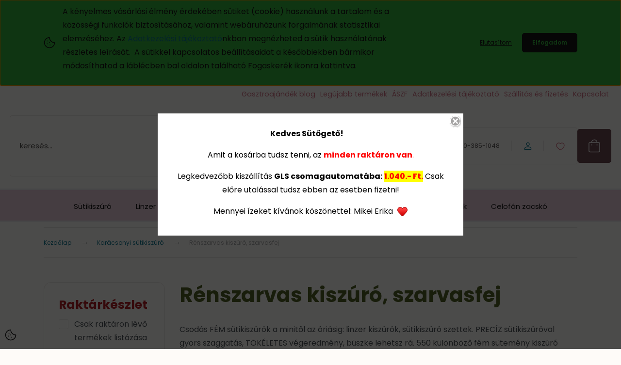

--- FILE ---
content_type: text/html; charset=UTF-8
request_url: https://www.gasztrokreativ.hu/karacsonyi-sutikiszuro/renszarvas-kiszuro
body_size: 23189
content:
<!DOCTYPE html>
<html lang="hu" dir="ltr">
<head>
    <title>Rénszarvas kiszúró 550 féle RAKTÁRON-SZAKBOLT</title>
    <meta charset="utf-8">
    <meta name="keywords" content="Rénszarvas kiszúró">
    <meta name="description" content="Csodás FÉM sütikiszúrók a minitől az óriásig: rénszarvas kiszúrók, sütikiszúró szettek. PRECÍZ sütikiszúróval gyors szaggatás, TÖKÉLETES végeredmény, büszke lehetsz rá.">
    <meta name="robots" content="index, follow">
    <meta property="og:title" content="Rénszarvas kiszúró 550 féle RAKTÁRON-SZAKBOLT" />
    <meta property="og:description" content="Csodás FÉM sütikiszúrók a minitől az óriásig: rénszarvas kiszúrók, sütikiszúró szettek. PRECÍZ sütikiszúróval gyors szaggatás, TÖKÉLETES végeredmény, büszke lehetsz rá." />
    <meta property="og:type" content="website" />
    <meta property="og:url" content="https://www.gasztrokreativ.hu/karacsonyi-sutikiszuro/renszarvas-kiszuro" />
    <meta property="og:image" content="https://gasztrokreativ.cdn.shoprenter.hu/custom/gasztrokreativ/image/cache/w1200h628/product/Rudolf-szarvasfejes-karacsonyi-sutemeny-kiszuro-forma.jpg.webp?lastmod=0.1563346961" />
    <link href="https://gasztrokreativ.cdn.shoprenter.hu/custom/gasztrokreativ/image/data/product/sutipecset%20sutisdoboz%20sutikiszuro%20webaruhaz%20favicon.png?lastmod=1547387226.1563346961" rel="icon" />
    <link href="https://gasztrokreativ.cdn.shoprenter.hu/custom/gasztrokreativ/image/data/product/sutipecset%20sutisdoboz%20sutikiszuro%20webaruhaz%20favicon.png?lastmod=1547387226.1563346961" rel="apple-touch-icon" />
    <base href="https://www.gasztrokreativ.hu:443" />
    <meta name="google-site-verification" content="DkF73-tEQSCUI_notvVmZtdNb1wBjx__TXDY-7JnEuY" />

    <meta name="viewport" content="width=device-width, initial-scale=1">
            <style>
            :root {

--global-color: #6d4a51;
--bs-body-bg: #fefbf8;
--highlight-color: #34b33c;
--price-special-color: #78021a;

--corner_10: 5px;
--corner_30: calc(var(--corner_10) * 3);
--corner_50: calc(var(--corner_10) * 5);


    
                        --text-on-primary: rgb(255,255,255);
            --rgb-text-on-primary: 255,255,255;
                            --tick-on-primary: url("data:image/svg+xml,%3csvg xmlns='http://www.w3.org/2000/svg' viewBox='0 0 20 20'%3e%3cpath fill='none' stroke='%23FFFFFF' stroke-linecap='round' stroke-linejoin='round' stroke-width='3' d='m6 10 3 3 6-6'/%3e%3c/svg%3e");
                                        --select-arrow-on-primary: url("data:image/svg+xml,%3Csvg xmlns='http://www.w3.org/2000/svg' viewBox='0 0 16 16'%3E%3Cpath fill='none' opacity='0.5' stroke='%23FFFFFF' stroke-linecap='round' stroke-linejoin='round' stroke-width='2' d='m2 5 6 6 6-6'/%3E%3C/svg%3E");
                                        --radio-on-primary: url("data:image/svg+xml,%3Csvg xmlns='http://www.w3.org/2000/svg' viewBox='-4 -4 8 8'%3E%3Ccircle r='2' fill='%23FFFFFF'/%3E%3C/svg%3E");
                        
                        --text-on-body-bg: rgb(20,20,20);
            --rgb-text-on-body-bg: 20,20,20;
                            --tick-on-body-bg: url("data:image/svg+xml,%3csvg xmlns='http://www.w3.org/2000/svg' viewBox='0 0 20 20'%3e%3cpath fill='none' stroke='%23141414' stroke-linecap='round' stroke-linejoin='round' stroke-width='3' d='m6 10 3 3 6-6'/%3e%3c/svg%3e");
                                        --select-arrow-on-body-bg: url("data:image/svg+xml,%3Csvg xmlns='http://www.w3.org/2000/svg' viewBox='0 0 16 16'%3E%3Cpath fill='none' opacity='0.5' stroke='%23141414' stroke-linecap='round' stroke-linejoin='round' stroke-width='2' d='m2 5 6 6 6-6'/%3E%3C/svg%3E");
                                        --radio-on-body-bg: url("data:image/svg+xml,%3Csvg xmlns='http://www.w3.org/2000/svg' viewBox='-4 -4 8 8'%3E%3Ccircle r='2' fill='%23141414'/%3E%3C/svg%3E");
                        
                        --text-on-highlight: rgb(20,20,20);
            --rgb-text-on-highlight: 20,20,20;
                            --tick-on-highlight: url("data:image/svg+xml,%3csvg xmlns='http://www.w3.org/2000/svg' viewBox='0 0 20 20'%3e%3cpath fill='none' stroke='%23141414' stroke-linecap='round' stroke-linejoin='round' stroke-width='3' d='m6 10 3 3 6-6'/%3e%3c/svg%3e");
                                                
                        --text-on-price_special: rgb(255,255,255);
            --rgb-text-on-price_special: 255,255,255;
                                                
}        </style>
        <link rel="preconnect" href="https://fonts.gstatic.com" />
<link rel="preload" as="style" href="https://fonts.googleapis.com/css2?family=Playfair+Display:ital,wght@0,400..900;1,400..900&family=Poppins:ital,wght@0,400;0,600;0,700;1,400;1,600;1,700&display=swap" />
<link rel="stylesheet" href="https://fonts.googleapis.com/css2?family=Playfair+Display:ital,wght@0,400..900;1,400..900&family=Poppins:ital,wght@0,400;0,600;0,700;1,400;1,600;1,700&display=swap" media="print" onload="this.media='all'" />
<noscript>
    <link rel="stylesheet" href="https://fonts.googleapis.com/css2?family=Playfair+Display:ital,wght@0,400..900;1,400..900&family=Poppins:ital,wght@0,400;0,600;0,700;1,400;1,600;1,700&display=swap" />
</noscript>        <link rel="stylesheet" href="https://gasztrokreativ.cdn.shoprenter.hu/catalog/view/theme/budapest_global/minified/template/assets/base.css?v=1750323653.1769004715.gasztrokreativ">
        <link rel="stylesheet" href="https://gasztrokreativ.cdn.shoprenter.hu/catalog/view/theme/budapest_global/minified/template/assets/component-slick.css?v=1711983033.1769004715.gasztrokreativ">
        <link rel="stylesheet" href="https://gasztrokreativ.cdn.shoprenter.hu/catalog/view/theme/budapest_global/minified/template/assets/product-card.css?v=1750323121.1769004715.gasztrokreativ">
        <style>
            *,
            *::before,
            *::after {
                box-sizing: border-box;
            }

            h1, .h1 {
                font-weight: 900;
                font-size: 1.5625rem;
            }
            @media (min-width: 1200px) {
                h1, .h1 {
                    font-size: 2.625rem;
                }
            }
        </style>
                    <style>.edit-link {position: absolute;top: 0;right: 0;opacity: 0;width: 30px;height: 30px;font-size: 16px;color: #111111 !important;display: flex;justify-content: center;align-items: center;border: 1px solid rgba(0, 0, 0, 0.8);transition: none;background: rgba(255, 255, 255, 0.5);z-index: 1030;pointer-events: all;}.module-editable {position: relative;}.page-head-title:hover > .edit-link, .module-editable:hover > .edit-link, .product-card:hover .edit-link {opacity: 1;}.page-head-title:hover > .edit-link:hover, .module-editable:hover > .edit-link:hover, .product-card:hover .edit-link:hover {background: rgba(255, 255, 255, 1);}</style>
                            <link rel="stylesheet" href="https://gasztrokreativ.cdn.shoprenter.hu/catalog/view/theme/budapest_global/minified/template/assets/component-aurora-overlay.css?v=1767623591.1769004715.gasztrokreativ">
                            <link rel="stylesheet" href="https://gasztrokreativ.cdn.shoprenter.hu/catalog/view/theme/budapest_global/minified/template/assets/component-secondary-image.css?v=1708619885.1769004715.gasztrokreativ">
                    
                <link href="https://www.gasztrokreativ.hu/karacsonyi-sutikiszuro/renszarvas-kiszuro" rel="canonical">
    

            <link rel="stylesheet" href="https://gasztrokreativ.cdn.shoprenter.hu/catalog/view/javascript/auroraoverlay/overlay.css?v=1707992185" media="screen">
        <script>
        window.nonProductQuality = 80;
    </script>
    <script src="https://gasztrokreativ.cdn.shoprenter.hu/catalog/view/javascript/vendor/jquery/3.7.1/js/jquery.min.js?v=1706895543"></script>

                
        <!-- Header JavaScript codes -->
            <link rel="preload" href="https://gasztrokreativ.cdn.shoprenter.hu/web/compiled/js/base.js?v=1768982351" as="script" />
        <script src="https://gasztrokreativ.cdn.shoprenter.hu/web/compiled/js/base.js?v=1768982351" defer></script>
                    <link rel="preload" href="https://gasztrokreativ.cdn.shoprenter.hu/catalog/view/javascript/auroraoverlay/overlay.min.js?v=1755178250" as="script" />
        <script src="https://gasztrokreativ.cdn.shoprenter.hu/catalog/view/javascript/auroraoverlay/overlay.min.js?v=1755178250" defer></script>
                    <link rel="preload" href="https://gasztrokreativ.cdn.shoprenter.hu/web/compiled/js/fragment_loader.js?v=1768982351" as="script" />
        <script src="https://gasztrokreativ.cdn.shoprenter.hu/web/compiled/js/fragment_loader.js?v=1768982351" defer></script>
                    <link rel="preload" href="https://gasztrokreativ.cdn.shoprenter.hu/web/compiled/js/nanobar.js?v=1768982351" as="script" />
        <script src="https://gasztrokreativ.cdn.shoprenter.hu/web/compiled/js/nanobar.js?v=1768982351" defer></script>
                    <!-- Header jQuery onLoad scripts -->
    <script>var BASEURL='https://www.gasztrokreativ.hu';Currency={"symbol_left":"","symbol_right":" Ft","decimal_place":0,"decimal_point":",","thousand_point":".","currency":"HUF","value":1};var auroraOverlayControlId='f3101f2102fb1a93f3463b142b809ebc';$(document).ready(function(){});window.addEventListener('load',function(){});</script><script src="https://gasztrokreativ.cdn.shoprenter.hu/web/compiled/js/vue/manifest.bundle.js?v=1768982348"></script><script>var ShopRenter=ShopRenter||{};ShopRenter.onCartUpdate=function(callable){document.addEventListener('cartChanged',callable)};ShopRenter.onItemAdd=function(callable){document.addEventListener('AddToCart',callable)};ShopRenter.onItemDelete=function(callable){document.addEventListener('deleteCart',callable)};ShopRenter.onSearchResultViewed=function(callable){document.addEventListener('AuroraSearchResultViewed',callable)};ShopRenter.onSubscribedForNewsletter=function(callable){document.addEventListener('AuroraSubscribedForNewsletter',callable)};ShopRenter.onCheckoutInitiated=function(callable){document.addEventListener('AuroraCheckoutInitiated',callable)};ShopRenter.onCheckoutShippingInfoAdded=function(callable){document.addEventListener('AuroraCheckoutShippingInfoAdded',callable)};ShopRenter.onCheckoutPaymentInfoAdded=function(callable){document.addEventListener('AuroraCheckoutPaymentInfoAdded',callable)};ShopRenter.onCheckoutOrderConfirmed=function(callable){document.addEventListener('AuroraCheckoutOrderConfirmed',callable)};ShopRenter.onCheckoutOrderPaid=function(callable){document.addEventListener('AuroraOrderPaid',callable)};ShopRenter.onCheckoutOrderPaidUnsuccessful=function(callable){document.addEventListener('AuroraOrderPaidUnsuccessful',callable)};ShopRenter.onProductPageViewed=function(callable){document.addEventListener('AuroraProductPageViewed',callable)};ShopRenter.onMarketingConsentChanged=function(callable){document.addEventListener('AuroraMarketingConsentChanged',callable)};ShopRenter.onCustomerRegistered=function(callable){document.addEventListener('AuroraCustomerRegistered',callable)};ShopRenter.onCustomerLoggedIn=function(callable){document.addEventListener('AuroraCustomerLoggedIn',callable)};ShopRenter.onCustomerUpdated=function(callable){document.addEventListener('AuroraCustomerUpdated',callable)};ShopRenter.onCartPageViewed=function(callable){document.addEventListener('AuroraCartPageViewed',callable)};ShopRenter.customer={"userId":0,"userClientIP":"18.220.62.160","userGroupId":8,"customerGroupTaxMode":"gross","customerGroupPriceMode":"only_gross","email":"","phoneNumber":"","name":{"firstName":"","lastName":""}};ShopRenter.theme={"name":"budapest_global","family":"budapest","parent":""};ShopRenter.shop={"name":"gasztrokreativ","locale":"hu","currency":{"code":"HUF","rate":1},"domain":"gasztrokreativ.myshoprenter.hu"};ShopRenter.page={"route":"product\/list","queryString":"karacsonyi-sutikiszuro\/renszarvas-kiszuro"};ShopRenter.formSubmit=function(form,callback){callback();};let loadedAsyncScriptCount=0;function asyncScriptLoaded(position){loadedAsyncScriptCount++;if(position==='body'){if(document.querySelectorAll('.async-script-tag').length===loadedAsyncScriptCount){if(/complete|interactive|loaded/.test(document.readyState)){document.dispatchEvent(new CustomEvent('asyncScriptsLoaded',{}));}else{document.addEventListener('DOMContentLoaded',()=>{document.dispatchEvent(new CustomEvent('asyncScriptsLoaded',{}));});}}}}</script><script type="text/javascript"src="https://gasztrokreativ.cdn.shoprenter.hu/web/compiled/js/vue/customerEventDispatcher.bundle.js?v=1768982348"></script>                
            
            <script>window.dataLayer=window.dataLayer||[];function gtag(){dataLayer.push(arguments)};var ShopRenter=ShopRenter||{};ShopRenter.config=ShopRenter.config||{};ShopRenter.config.googleConsentModeDefaultValue="denied";</script>                        <script type="text/javascript" src="https://gasztrokreativ.cdn.shoprenter.hu/web/compiled/js/vue/googleConsentMode.bundle.js?v=1768982348"></script>

            
            <script type="text/javascript"src="https://gasztrokreativ.cdn.shoprenter.hu/web/compiled/js/vue/dataLayer.bundle.js?v=1768982348"></script>
            <!-- Google Tag Manager -->
<script>(function(w,d,s,l,i){w[l]=w[l]||[];w[l].push({'gtm.start':
new Date().getTime(),event:'gtm.js'});var f=d.getElementsByTagName(s)[0],
j=d.createElement(s),dl=l!='dataLayer'?'&l='+l:'';j.async=true;j.src=
'https://www.googletagmanager.com/gtm.js?id='+i+dl;f.parentNode.insertBefore(j,f);
})(window,document,'script','dataLayer','GTM-5TSS327');</script>
<!-- End Google Tag Manager -->
            
            
            
    
</head>
<body id="body" class="page-body product-list-body category-list-body budapest_global-body" role="document">
<script>ShopRenter.theme.breakpoints={'xs':0,'sm':576,'md':768,'lg':992,'xl':1200,'xxl':1400}</script><!--Google Tag Manager(noscript)--><noscript><iframe src="https://www.googletagmanager.com/ns.html?id=GTM-5TSS327"
height="0"width="0"style="display:none;visibility:hidden"></iframe></noscript><!--End Google Tag Manager(noscript)--><div id="fb-root"></div><script>(function(d,s,id){var js,fjs=d.getElementsByTagName(s)[0];if(d.getElementById(id))return;js=d.createElement(s);js.id=id;js.src="//connect.facebook.net/hu_HU/sdk/xfbml.customerchat.js#xfbml=1&version=v2.12&autoLogAppEvents=1";fjs.parentNode.insertBefore(js,fjs);}(document,"script","facebook-jssdk"));</script>
                    

    <div class="nanobar-cookie-icon js-hidden-nanobar-button">
        <svg xmlns="http://www.w3.org/2000/svg" width="24" height="24" viewBox="0 0 24 24" fill="none">
    <path d="M7.38066 14.1465C7.33069 14.1463 7.28277 14.1663 7.24765 14.2018C7.21254 14.2374 7.19318 14.2856 7.19392 14.3355C7.19431 14.4398 7.27873 14.5242 7.383 14.5246C7.45055 14.5242 7.51275 14.4878 7.54616 14.4291C7.57957 14.3704 7.57913 14.2983 7.54499 14.24C7.51086 14.1817 7.44821 14.146 7.38066 14.1465" stroke="currentColor" stroke-width="1.5" stroke-linecap="round" stroke-linejoin="round"/>
    <path d="M8.54765 8.31052C8.49768 8.31039 8.44976 8.33035 8.41464 8.36591C8.37953 8.40146 8.36017 8.44963 8.36091 8.49959C8.3613 8.60386 8.44573 8.68828 8.54999 8.68867C8.65441 8.68803 8.73854 8.60285 8.7379 8.49843C8.73726 8.394 8.65208 8.30987 8.54765 8.31052" stroke="currentColor" stroke-width="1.5" stroke-linecap="round" stroke-linejoin="round"/>
    <path d="M13.2166 16.4804C13.1666 16.4803 13.1187 16.5003 13.0836 16.5358C13.0485 16.5714 13.0291 16.6196 13.0299 16.6695C13.0302 16.7738 13.1147 16.8582 13.2189 16.8586C13.3234 16.8579 13.4075 16.7728 13.4068 16.6683C13.4062 16.5639 13.321 16.4798 13.2166 16.4804" stroke="currentColor" stroke-width="1.5" stroke-linecap="round" stroke-linejoin="round"/>
    <path d="M12.0486 11.8105C11.9987 11.8104 11.9507 11.8304 11.9156 11.8659C11.8805 11.9015 11.8611 11.9496 11.8619 11.9996C11.8623 12.1039 11.9467 12.1883 12.051 12.1887C12.1185 12.1883 12.1807 12.1518 12.2141 12.0931C12.2475 12.0344 12.2471 11.9623 12.213 11.904C12.1788 11.8458 12.1162 11.8101 12.0486 11.8105" stroke="currentColor" stroke-width="1.5" stroke-linecap="round" stroke-linejoin="round"/>
    <path fill-rule="evenodd" clip-rule="evenodd" d="M12.0503 1.49609C12.0503 7.2975 16.7532 12.0005 22.5547 12.0005C22.5547 17.8019 17.8517 22.5048 12.0503 22.5048C6.24887 22.5048 1.5459 17.8019 1.5459 12.0005C1.5459 6.19906 6.24887 1.49609 12.0503 1.49609Z" stroke="currentColor" stroke-width="1.5" stroke-linecap="round" stroke-linejoin="round"/>
</svg>
    </div>
<!-- cached --><div class="nanobar-cookie-box nanobar position-fixed w-100 js-nanobar-first-login">
    <div class="container nanobar__container">
        <div class="row nanobar__container-row flex-column flex-sm-row align-items-center">
            <div class="nanobar__text col-12 col-12 col-sm-6 col-lg-8 justify-content-center justify-content-sm-start d-flex">
                                <span class="nanobar__cookie-icon d-none d-md-flex align-items-center"><svg xmlns="http://www.w3.org/2000/svg" width="24" height="24" viewBox="0 0 24 24" fill="none">
    <path d="M7.38066 14.1465C7.33069 14.1463 7.28277 14.1663 7.24765 14.2018C7.21254 14.2374 7.19318 14.2856 7.19392 14.3355C7.19431 14.4398 7.27873 14.5242 7.383 14.5246C7.45055 14.5242 7.51275 14.4878 7.54616 14.4291C7.57957 14.3704 7.57913 14.2983 7.54499 14.24C7.51086 14.1817 7.44821 14.146 7.38066 14.1465" stroke="currentColor" stroke-width="1.5" stroke-linecap="round" stroke-linejoin="round"/>
    <path d="M8.54765 8.31052C8.49768 8.31039 8.44976 8.33035 8.41464 8.36591C8.37953 8.40146 8.36017 8.44963 8.36091 8.49959C8.3613 8.60386 8.44573 8.68828 8.54999 8.68867C8.65441 8.68803 8.73854 8.60285 8.7379 8.49843C8.73726 8.394 8.65208 8.30987 8.54765 8.31052" stroke="currentColor" stroke-width="1.5" stroke-linecap="round" stroke-linejoin="round"/>
    <path d="M13.2166 16.4804C13.1666 16.4803 13.1187 16.5003 13.0836 16.5358C13.0485 16.5714 13.0291 16.6196 13.0299 16.6695C13.0302 16.7738 13.1147 16.8582 13.2189 16.8586C13.3234 16.8579 13.4075 16.7728 13.4068 16.6683C13.4062 16.5639 13.321 16.4798 13.2166 16.4804" stroke="currentColor" stroke-width="1.5" stroke-linecap="round" stroke-linejoin="round"/>
    <path d="M12.0486 11.8105C11.9987 11.8104 11.9507 11.8304 11.9156 11.8659C11.8805 11.9015 11.8611 11.9496 11.8619 11.9996C11.8623 12.1039 11.9467 12.1883 12.051 12.1887C12.1185 12.1883 12.1807 12.1518 12.2141 12.0931C12.2475 12.0344 12.2471 11.9623 12.213 11.904C12.1788 11.8458 12.1162 11.8101 12.0486 11.8105" stroke="currentColor" stroke-width="1.5" stroke-linecap="round" stroke-linejoin="round"/>
    <path fill-rule="evenodd" clip-rule="evenodd" d="M12.0503 1.49609C12.0503 7.2975 16.7532 12.0005 22.5547 12.0005C22.5547 17.8019 17.8517 22.5048 12.0503 22.5048C6.24887 22.5048 1.5459 17.8019 1.5459 12.0005C1.5459 6.19906 6.24887 1.49609 12.0503 1.49609Z" stroke="currentColor" stroke-width="1.5" stroke-linecap="round" stroke-linejoin="round"/>
</svg></span>
                                <div><p>A kényelmes vásárlási élmény érdekében sütiket (cookie) használunk a tartalom és a közösségi funkciók biztosításához, valamint webáruházunk forgalmának statisztikai elemzéséhez. Az <a href="https://www.gasztrokreativ.hu/adatvedelmi_nyilatkozat_3">Adatkezelési tájékoztató</a>nkban megnézheted a sütik használatának részletes leírását.  A sütikkel kapcsolatos beállításaidat a későbbiekben bármikor módosíthatod a láblécben bal oldalon található Fogaskerék ikonra kattintva.
</p></div>
            </div>
            <div class="nanobar__buttons col-12 col-sm-6 col-lg-4 justify-content-center justify-content-sm-end d-flex">
                                    <button id="nanobar-reject-button" class="btn btn-link">
                        Elutasítom
                    </button>
                                <button class="btn btn-primary nanobar-btn js-nanobar-close"
                        data-marketing-cookie-status="true">
                    Elfogadom
                </button>
            </div>
        </div>
    </div>
</div>

<script>
    (function ($) {
        $(document).ready(function () {
            new AuroraNanobar.FirstLogNanobar(jQuery('.js-nanobar-first-login'), 'top');
        });
    })(jQuery);
</script><!-- /cached -->
<!-- cached --><div class="nanobar position-fixed js-nanobar-free-shipping">
    <div class="container nanobar__container d-flex align-items-center justify-content-between">
        <div class="nanobar-text" style="font-weight: bold;"></div>
        <button type="button" class="btn btn-primary js-nanobar-close" aria-label="Close">
            <span aria-hidden="true">&times;</span>
        </button>
    </div>
</div>

<script>$(document).ready(function(){document.nanobarInstance=new AuroraNanobar.FreeShippingNanobar($('.js-nanobar-free-shipping'),'top','500','','1');});</script><!-- /cached -->
        
                    <div class="layout-wrapper">
                                                            <div id="section-header" class="section-wrapper ">
    
        
    <link rel="stylesheet" href="https://gasztrokreativ.cdn.shoprenter.hu/catalog/view/theme/budapest_global/minified/template/assets/header.css?v=1726589168.1769004715.gasztrokreativ">
    <div class="header">
        
        <div class="header-top d-none d-lg-flex">
            <div class="container-wide header-top-row">
                    <!-- cached -->
<ul class="list-unstyled headermenu-list">
                <li class="headermenu-list__item nav-item">
            <a
                href="https://www.gasztrokreativ.hu/gasztroajandek-blog"
                target="_self"
                class="nav-link"
                title="Gasztroajándék blog"
            >
                Gasztroajándék blog
            </a>
                    </li>
            <li class="headermenu-list__item nav-item">
            <a
                href="https://www.gasztrokreativ.hu/index.php?route=product/list&amp;latest=31"
                target="_self"
                class="nav-link"
                title="Legújabb termékek"
            >
                Legújabb termékek
            </a>
                    </li>
            <li class="headermenu-list__item nav-item">
            <a
                href="https://www.gasztrokreativ.hu/aszf"
                target="_self"
                class="nav-link"
                title="ÁSZF"
            >
                ÁSZF
            </a>
                    </li>
            <li class="headermenu-list__item nav-item">
            <a
                href="https://www.gasztrokreativ.hu/adatvedelmi_nyilatkozat_3"
                target="_self"
                class="nav-link"
                title="Adatkezelési tájékoztató"
            >
                Adatkezelési tájékoztató
            </a>
                    </li>
            <li class="headermenu-list__item nav-item">
            <a
                href="https://www.gasztrokreativ.hu/szallitas-es-fizetes"
                target="_self"
                class="nav-link"
                title="Szállítás és fizetés"
            >
                Szállítás és fizetés
            </a>
                    </li>
            <li class="headermenu-list__item nav-item">
            <a
                href="https://www.gasztrokreativ.hu/index.php?route=information/contact"
                target="_self"
                class="nav-link"
                title="Kapcsolat"
            >
                Kapcsolat
            </a>
                    </li>
    </ul>

    <!-- /cached -->
                    
                    
            </div>
        </div>
        <div class="header-middle">
            <div class="container-wide header-middle-container">
                <div class="header-middle-row">
                                            <div id="js-mobile-navbar" class="d-flex d-lg-none">
                            <button id="js-hamburger-icon" class="d-flex-center btn btn-primary" aria-label="mobile menu">
                                <span class="hamburger-icon position-relative">
                                    <span class="hamburger-icon-line position-absolute line-1"></span>
                                    <span class="hamburger-icon-line position-absolute line-2"></span>
                                    <span class="hamburger-icon-line position-absolute line-3"></span>
                                </span>
                            </button>
                        </div>
                                            <div class="header-navbar-search">
                                                            <div class="dropdown search-module d-flex header-navbar-top-right-item">
                                    <div class="input-group">
                                        <input class="search-module__input form-control form-control-lg disableAutocomplete" type="text" placeholder="keresés..." value=""
                                               id="filter_keyword"
                                               onclick="this.value=(this.value==this.defaultValue)?'':this.value;"/>
                                        <span class="search-button-append d-flex position-absolute h-100">
                                            <button class="btn" type="button" onclick="moduleSearch();" aria-label="Keresés">
                                                <svg xmlns="http://www.w3.org/2000/svg" width="22" height="22" viewBox="0 0 22 22" fill="none">
    <path d="M21 21L16.9375 16.9375M10.3338 19.6675C5.17875 19.6675 1 15.4888 1 10.3338C1 5.17875 5.17875 1 10.3338 1C15.4888 1 19.6675 5.17875 19.6675 10.3338C19.6675 15.4888 15.4888 19.6675 10.3338 19.6675Z" stroke="currentColor" stroke-width="2" stroke-linecap="round" stroke-linejoin="round"/>
</svg>
                                            </button>
                                        </span>
                                    </div>
                                    <input type="hidden" id="filter_description" value="0"/>
                                    <input type="hidden" id="search_shopname" value="gasztrokreativ"/>
                                    <div id="results" class="dropdown-menu search-results"></div>
                                </div>
                                                    </div>


                        <a href="/" class="header-logo" title="Kezdőlap">
                                                            GASZTROkreatív.hu sütikiszúrók
                                                    </a>


                    <div class="header-middle-right">
                        <div class="header-middle-right-wrapper d-flex align-items-center">
                                                    <a class="header-middle__phone d-none d-lg-block position-relative" href="tel:20-385-1048">20-385-1048</a>
                                                                                                            <div id="header-middle-login" class="header-middle-right-box d-none d-lg-flex position-relative">
                                    <ul class="list-unstyled login-list">
                                                                                    <li class="nav-item">
                                                <a class="nav-link header-middle-right-box-link" href="index.php?route=account/login" title="Belépés / Regisztráció">
                                                    <span class="header-user-icon">
                                                        <svg xmlns="http://www.w3.org/2000/svg" width="19" height="20" viewBox="0 0 19 20" fill="none">
    <path fill-rule="evenodd" clip-rule="evenodd" d="M11.9749 2.52513C13.3417 3.89197 13.3417 6.10804 11.9749 7.47488C10.6081 8.84172 8.39199 8.84172 7.02515 7.47488C5.65831 6.10804 5.65831 3.89197 7.02515 2.52513C8.39199 1.15829 10.6081 1.15829 11.9749 2.52513Z" stroke="currentColor" stroke-width="1.5" stroke-linecap="round" stroke-linejoin="round"/>
    <path fill-rule="evenodd" clip-rule="evenodd" d="M1.5 16.5V17.5C1.5 18.052 1.948 18.5 2.5 18.5H16.5C17.052 18.5 17.5 18.052 17.5 17.5V16.5C17.5 13.474 13.548 11.508 9.5 11.508C5.452 11.508 1.5 13.474 1.5 16.5Z" stroke="currentColor" stroke-width="1.5" stroke-linecap="round" stroke-linejoin="round"/>
</svg>
                                                    </span>
                                                </a>
                                            </li>
                                                                            </ul>
                                </div>
                                                    
                                                        <div id="header-middle-wishlist" class="header-middle-right-box d-none d-lg-flex position-relative">
                                <hx:include src="/_fragment?_path=_format%3Dhtml%26_locale%3Den%26_controller%3Dmodule%252Fwishlist&amp;_hash=J1uffke4UjpzlxwnX8ci%2F6hvhEUGaXmwkXpwkqWGOjE%3D"></hx:include>
                            </div>
                                                </div>
                        <div id="js-cart" class="header-middle-right-box position-relative">
                            <hx:include src="/_fragment?_path=_format%3Dhtml%26_locale%3Den%26_controller%3Dmodule%252Fcart&amp;_hash=OlGpJ0eyNI5nsvfJ5bI9hytQBsn0tHnUSyq4H7Xdw9g%3D"></hx:include>
                        </div>
                    </div>
                </div>
            </div>
        </div>
        <div class="header-bottom d-none d-lg-block">
            <div class="container-wide">
                    <div id="module_category_wrapper" class="module-category-wrapper">
        <div
            id="category"
            class="module content-module header-position category-module">
                        <div class="module-body">
                            <div id="category-nav">
            


<ul class="list-unstyled category category-menu sf-menu sf-horizontal builded">
    <li id="cat_141" class="nav-item item category-list module-list parent even">
    <a href="https://www.gasztrokreativ.hu/sutikiszuro" class="nav-link">
                Sütikiszúró
    </a>
            <ul class="list-unstyled flex-column children"><li id="cat_388" class="nav-item item category-list module-list even">
    <a href="https://www.gasztrokreativ.hu/sutikiszuro/allatcsalad-sutikiszuro" class="nav-link">
                Állatcsalád sütikiszúró
    </a>
    </li><li id="cat_377" class="nav-item item category-list module-list odd">
    <a href="https://www.gasztrokreativ.hu/sutikiszuro/disztabla-ajandekkartya-kiszuro" class="nav-link">
                Dísztábla ajándékkártya kiszúró
    </a>
    </li><li id="cat_384" class="nav-item item category-list module-list even">
    <a href="https://www.gasztrokreativ.hu/sutikiszuro/nagy-sutikiszuro" class="nav-link">
                Nagy sütikiszúró
    </a>
    </li><li id="cat_343" class="nav-item item category-list module-list odd">
    <a href="https://www.gasztrokreativ.hu/sutikiszuro/halloween-sutemeny-kiszurok" class="nav-link">
                Halloween sütemény kiszúrók
    </a>
    </li><li id="cat_295" class="nav-item item category-list module-list even">
    <a href="https://www.gasztrokreativ.hu/sutikiszuro/karacsonyi-sutemeny-kiszurok" class="nav-link">
                Karácsonyi sütemény kiszúrók
    </a>
    </li><li id="cat_341" class="nav-item item category-list module-list odd">
    <a href="https://www.gasztrokreativ.hu/sutikiszuro/szilveszteri-ujevi-sutemeny-kiszurok" class="nav-link">
                Szilveszteri újévi kiszúró
    </a>
    </li><li id="cat_178" class="nav-item item category-list module-list even">
    <a href="https://www.gasztrokreativ.hu/sutikiszuro/mezeskalacs-bogrere-sutikiszurok" class="nav-link">
                Mézeskalács bögrére 
    </a>
    </li><li id="cat_170" class="nav-item item category-list module-list odd">
    <a href="https://www.gasztrokreativ.hu/sutikiszuro/eskuvoi-babavaro-kiszuro" class="nav-link">
                Esküvői, babaváró kiszúró
    </a>
    </li><li id="cat_173" class="nav-item item category-list module-list even">
    <a href="https://www.gasztrokreativ.hu/sutikiszuro/husveti-mezeskalacs-forma" class="nav-link">
                Húsvéti mézeskalács forma 
    </a>
    </li><li id="cat_327" class="nav-item item category-list module-list odd">
    <a href="https://www.gasztrokreativ.hu/sutikiszuro/mezeskalacs-ember-forma" class="nav-link">
                Mézeskalács ember forma
    </a>
    </li><li id="cat_179" class="nav-item item category-list module-list even">
    <a href="https://www.gasztrokreativ.hu/sutikiszuro/pogacsaszaggato" class="nav-link">
                Pogácsaszaggató
    </a>
    </li><li id="cat_166" class="nav-item item category-list module-list odd">
    <a href="https://www.gasztrokreativ.hu/sutikiszuro/allatos-sutikiszuro" class="nav-link">
                Állatos sütikiszúró
    </a>
    </li><li id="cat_342" class="nav-item item category-list module-list even">
    <a href="https://www.gasztrokreativ.hu/sutikiszuro/dino-sutemeny-kiszurok" class="nav-link">
                Dinó sütemény kiszúrók
    </a>
    </li><li id="cat_174" class="nav-item item category-list module-list odd">
    <a href="https://www.gasztrokreativ.hu/sutikiszuro/jarmuvek-sutemeny-kiszuro-formak" class="nav-link">
                Járművek sütemény kiszúró formák
    </a>
    </li><li id="cat_181" class="nav-item item category-list module-list even">
    <a href="https://www.gasztrokreativ.hu/sutikiszuro/szerszam-sutikiszurok" class="nav-link">
                Szerszám sütikiszúrók
    </a>
    </li><li id="cat_180" class="nav-item item category-list module-list odd">
    <a href="https://www.gasztrokreativ.hu/sutikiszuro/novenyek-sutemeny-kiszuro-formak" class="nav-link">
                Növények sütemény kiszúró formák
    </a>
    </li><li id="cat_184" class="nav-item item category-list module-list even">
    <a href="https://www.gasztrokreativ.hu/sutikiszuro/zene-sutemeny-kiszuro-formak" class="nav-link">
                Zene sütemény kiszúró formák
    </a>
    </li></ul>
    </li><li id="cat_165" class="nav-item item category-list module-list parent odd">
    <a href="https://www.gasztrokreativ.hu/linzer-kiszuro" class="nav-link">
                Linzer kiszúró
    </a>
            <ul class="list-unstyled flex-column children"><li id="cat_326" class="nav-item item category-list module-list even">
    <a href="https://www.gasztrokreativ.hu/linzer-kiszuro/mini-sutikiszuro-linzer-kiszuro-forma" class="nav-link">
                Mini linzer kiszúró
    </a>
    </li><li id="cat_362" class="nav-item item category-list module-list odd">
    <a href="https://www.gasztrokreativ.hu/linzer-kiszuro/linzer-fenyofa-kiszuro-csalad" class="nav-link">
                Linzer fenyőfa kiszúró család
    </a>
    </li><li id="cat_379" class="nav-item item category-list module-list even">
    <a href="https://www.gasztrokreativ.hu/linzer-kiszuro/linzer-kiszuro-alma-csalad" class="nav-link">
                Linzer kiszúró alma család
    </a>
    </li><li id="cat_365" class="nav-item item category-list module-list odd">
    <a href="https://www.gasztrokreativ.hu/linzer-kiszuro/linzer-kiszuro-angyalka-csalad" class="nav-link">
                Linzer kiszúró angyalka család
    </a>
    </li><li id="cat_371" class="nav-item item category-list module-list even">
    <a href="https://www.gasztrokreativ.hu/linzer-kiszuro/linzer-kiszuro-csillag-csalad-45-cm" class="nav-link">
                Linzer kiszúró csillag család 4,5 cm
    </a>
    </li><li id="cat_360" class="nav-item item category-list module-list odd">
    <a href="https://www.gasztrokreativ.hu/linzer-kiszuro/linzer-kiszuro-ferde-sziv-csalad" class="nav-link">
                Linzer kiszúró ferde szív család
    </a>
    </li><li id="cat_368" class="nav-item item category-list module-list even">
    <a href="https://www.gasztrokreativ.hu/linzer-kiszuro/linzer-kiszuro-harang-sutemeny-kiszuro-csalad" class="nav-link">
                Linzer kiszúró harang sütikiszúró család
    </a>
    </li><li id="cat_366" class="nav-item item category-list module-list odd">
    <a href="https://www.gasztrokreativ.hu/linzer-kiszuro/linzer-kiszuro-hopihe-alaku-csalad" class="nav-link">
                Linzer kiszúró hópihe alakú család
    </a>
    </li><li id="cat_355" class="nav-item item category-list module-list even">
    <a href="https://www.gasztrokreativ.hu/linzer-kiszuro/linzer-kiszuro-husveti-tojas-csalad" class="nav-link">
                Linzer kiszúró húsvéti tojás család
    </a>
    </li><li id="cat_382" class="nav-item item category-list module-list odd">
    <a href="https://www.gasztrokreativ.hu/linzer-kiszuro/linzer-kiszuro-kapolna-csalad" class="nav-link">
                Linzer kiszúró kápolna család
    </a>
    </li><li id="cat_370" class="nav-item item category-list module-list even">
    <a href="https://www.gasztrokreativ.hu/linzer-kiszuro/linzer-kiszuro-klasszikus-csalad" class="nav-link">
                Linzer kiszúró klasszikus család
    </a>
    </li><li id="cat_380" class="nav-item item category-list module-list odd">
    <a href="https://www.gasztrokreativ.hu/linzer-kiszuro/linzer-kiszuro-korte-csalad" class="nav-link">
                Linzer kiszúró körte család
    </a>
    </li><li id="cat_369" class="nav-item item category-list module-list even">
    <a href="https://www.gasztrokreativ.hu/linzer-kiszuro/linzer-kiszuro-maci-csalad" class="nav-link">
                Linzer kiszúró maci család
    </a>
    </li><li id="cat_358" class="nav-item item category-list module-list odd">
    <a href="https://www.gasztrokreativ.hu/linzer-kiszuro/linzer-kiszuro-malac-csalad" class="nav-link">
                Linzer kiszúró malac család
    </a>
    </li><li id="cat_372" class="nav-item item category-list module-list even">
    <a href="https://www.gasztrokreativ.hu/linzer-kiszuro/linzer-kiszuro-mezi-csalad" class="nav-link">
                Linzer kiszúró mézi család
    </a>
    </li><li id="cat_357" class="nav-item item category-list module-list odd">
    <a href="https://www.gasztrokreativ.hu/linzer-kiszuro/linzer-kiszuro-negyzet-csalad-35-cm" class="nav-link">
                Linzer kiszúró négyzet család 3,5 cm
    </a>
    </li><li id="cat_353" class="nav-item item category-list module-list even">
    <a href="https://www.gasztrokreativ.hu/linzer-kiszuro/linzer-kiszuro-parna-csalad" class="nav-link">
                Linzer kiszúró párna család
    </a>
    </li><li id="cat_354" class="nav-item item category-list module-list odd">
    <a href="https://www.gasztrokreativ.hu/linzer-kiszuro/linzer-kiszuro-rozsa-csalad" class="nav-link">
                Linzer kiszúró rózsa család
    </a>
    </li><li id="cat_351" class="nav-item item category-list module-list even">
    <a href="https://www.gasztrokreativ.hu/linzer-kiszuro/linzer-kiszuro-smiley-csalad" class="nav-link">
                Linzer kiszúró smiley család
    </a>
    </li><li id="cat_352" class="nav-item item category-list module-list odd">
    <a href="https://www.gasztrokreativ.hu/linzer-kiszuro/linzer-kiszuro-suni-csalad" class="nav-link">
                Linzer kiszúró süni család
    </a>
    </li><li id="cat_359" class="nav-item item category-list module-list even">
    <a href="https://www.gasztrokreativ.hu/linzer-kiszuro/linzer-kiszuro-sziv-csalad-54-cm" class="nav-link">
                Linzer kiszúró szív család 5,4 cm
    </a>
    </li><li id="cat_387" class="nav-item item category-list module-list odd">
    <a href="https://www.gasztrokreativ.hu/linzer-kiszuro/linzer-kiszuro-tok-csalad" class="nav-link">
                Linzer kiszúró tök család 6 cm
    </a>
    </li><li id="cat_356" class="nav-item item category-list module-list even">
    <a href="https://www.gasztrokreativ.hu/linzer-kiszuro/linzer-kiszuro-virag-csalad-38-cm" class="nav-link">
                Linzer kiszúró virág család 3,8 cm
    </a>
    </li><li id="cat_381" class="nav-item item category-list module-list odd">
    <a href="https://www.gasztrokreativ.hu/linzer-kiszuro/linzerkiszuro-barokk-haziko-csalad" class="nav-link">
                Linzerkiszúró barokk házikó család
    </a>
    </li><li id="cat_383" class="nav-item item category-list module-list even">
    <a href="https://www.gasztrokreativ.hu/linzer-kiszuro/linzerkiszuro-sziv-csalad-44-cm" class="nav-link">
                Linzerkiszúró szív család 4,4 cm
    </a>
    </li></ul>
    </li><li id="cat_171" class="nav-item item category-list module-list even">
    <a href="https://www.gasztrokreativ.hu/halloween-suti-kiszuro" class="nav-link">
                Halloween sütikiszúró
    </a>
    </li><li id="cat_142" class="nav-item item category-list module-list selected parent odd">
    <a href="https://www.gasztrokreativ.hu/karacsonyi-sutikiszuro" class="nav-link">
                Karácsonyi sütikiszúró
    </a>
            <ul class="list-unstyled flex-column children"><li id="cat_363" class="nav-item item category-list module-list even">
    <a href="https://www.gasztrokreativ.hu/karacsonyi-sutikiszuro/angyal-kiszuro-angyalka-linzer-kiszuro" class="nav-link">
                Angyal kiszúró, angyalka linzer
    </a>
    </li><li id="cat_187" class="nav-item item category-list module-list odd">
    <a href="https://www.gasztrokreativ.hu/karacsonyi-sutikiszuro/csillag-kiszuro-forma" class="nav-link">
                Csillag kiszúró forma, csillag linzer
    </a>
    </li><li id="cat_361" class="nav-item item category-list module-list even">
    <a href="https://www.gasztrokreativ.hu/karacsonyi-sutikiszuro/fenyofa-kiszuro" class="nav-link">
                Fenyőfa kiszúró, karácsonyfa linzer
    </a>
    </li><li id="cat_367" class="nav-item item category-list module-list odd">
    <a href="https://www.gasztrokreativ.hu/karacsonyi-sutikiszuro/harang-sutemeny-kiszuro" class="nav-link">
                Harang sütemény kiszúró, linzer
    </a>
    </li><li id="cat_191" class="nav-item item category-list module-list even">
    <a href="https://www.gasztrokreativ.hu/karacsonyi-sutikiszuro/haziko-kiszuro" class="nav-link">
                Házikó kiszúró, templom, kastély
    </a>
    </li><li id="cat_192" class="nav-item item category-list module-list odd">
    <a href="https://www.gasztrokreativ.hu/karacsonyi-sutikiszuro/hoember-kiszuro" class="nav-link">
                Hóember kiszúró, linzer
    </a>
    </li><li id="cat_168" class="nav-item item category-list module-list even">
    <a href="https://www.gasztrokreativ.hu/karacsonyi-sutikiszuro/hopehely-kiszuro" class="nav-link">
                Hópehely kiszúró, hópihe linzer
    </a>
    </li><li id="cat_208" class="nav-item item category-list module-list odd">
    <a href="https://www.gasztrokreativ.hu/karacsonyi-sutikiszuro/mezi-kiszuro-forma" class="nav-link">
                Mézi kiszúró forma, mézike linzer
    </a>
    </li><li id="cat_207" class="nav-item item category-list module-list selected even">
    <a href="https://www.gasztrokreativ.hu/karacsonyi-sutikiszuro/renszarvas-kiszuro" class="nav-link">
                <b>Rénszarvas kiszúró, szarvasfej</b>
    </a>
    </li><li id="cat_301" class="nav-item item category-list module-list odd">
    <a href="https://www.gasztrokreativ.hu/karacsonyi-sutikiszuro/mikulas-kiszuro" class="nav-link">
                Mikulás kiszúró, mikulás csizma
    </a>
    </li></ul>
    </li><li id="cat_304" class="nav-item item category-list module-list even">
    <a href="https://www.gasztrokreativ.hu/husveti-kiszurok" class="nav-link">
                Húsvéti kiszúrók
    </a>
    </li><li id="cat_161" class="nav-item item category-list module-list odd">
    <a href="https://www.gasztrokreativ.hu/celofan-zacsko" class="nav-link">
                Celofán zacskó
    </a>
    </li>
</ul>

<script>$(function(){$("ul.category").superfish({animation:{opacity:'show'},popUpSelector:"ul.category,ul.children,.js-subtree-dropdown",delay:400,speed:'normal',hoverClass:'js-sf-hover'});});</script>        </div>
                </div>
                                                </div>
                    </div>

            </div>
        </div>
    </div>
    <script defer src="https://gasztrokreativ.cdn.shoprenter.hu/catalog/view/javascript/vendor/headroom/0.12.0/js/headroom.min.js?v=1717517366"></script>
    <script>const headerElement=document.getElementById('section-header');const headerCouponElement=document.getElementById('section-couponbar');headerElement.style.setProperty("--header-bottom-height",`${headerElement.getElementsByClassName('header-bottom')[0].offsetHeight}px`);headerElement.style.setProperty("--header-top-height",`${headerElement.getElementsByClassName('header-top')[0].offsetHeight}px`);if(headerCouponElement){headerElement.style.setProperty("--header-coupon-height",`${headerCouponElement.offsetHeight}px`);}
const headerElementHeight=headerElement.offsetHeight;headerElement.style.setProperty("--header-element-height",`${headerElementHeight}px`);document.addEventListener('DOMContentLoaded',function(){(function(){const header=document.querySelector("#section-header");if(typeof Headroom==="function"&&Headroom.cutsTheMustard){const headroom=new Headroom(header,{tolerance:5,offset:200,classes:{initial:"header-sticky",pinned:"slide-up",unpinned:"slide-down"}});headroom.init();}}());});</script>
            <script>function moduleSearch(obj){let url;let selector;let filter_keyword;let filter_description;if(typeof window.BASEURL==="undefined"){url='index.php?route=product/list';}else{url=`${window.BASEURL}/index.php?route=product/list`;}
selector='#filter_keyword';if(obj)selector=`.${obj}`;filter_keyword=document.querySelector(selector).value;if(filter_keyword){url+=`&keyword=${encodeURIComponent(filter_keyword)}`;}
filter_description=document.getElementById('filter_description').value;if(filter_description){url+=`&description=${filter_description}`;}
window.location=url;}
const autosuggest=async()=>{const searchQuery=encodeURIComponent(document.getElementById('filter_keyword').value);let searchInDesc='';if(document.getElementById('filter_description').value==1){searchInDesc='&description=1';}
try{const response=await fetch(`index.php?route=product/list/suggest${searchInDesc}&keyword=${searchQuery}`);const data=await response.text();const e=document.getElementById('results');if(data){e.innerHTML=data;e.style.display='block';}else{e.style.display='none';}}catch(error){console.error('Error during fetch:',error);}};document.addEventListener('DOMContentLoaded',()=>{let lastValue="";let value;let timeout;const filterKeyword=document.getElementById('filter_keyword');filterKeyword.addEventListener('keyup',()=>{value=filterKeyword.value;if(value!==lastValue){lastValue=value;if(timeout){clearTimeout(timeout);}
timeout=setTimeout(()=>{autosuggest();},500);}});filterKeyword.addEventListener('keydown',(e)=>{if(e.key==='Enter'){moduleSearch();}});});</script>    </div>
                                    
                <main class="main-content">
                        <div class="container">
                <link rel="stylesheet" href="https://gasztrokreativ.cdn.shoprenter.hu/catalog/view/theme/budapest_global/minified/template/assets/module-pathway.css?v=1716967024.1769004715.gasztrokreativ">
    <nav aria-label="breadcrumb">
        <ol class="breadcrumb" itemscope itemtype="https://schema.org/BreadcrumbList">
                            <li class="breadcrumb-item"  itemprop="itemListElement" itemscope itemtype="https://schema.org/ListItem">
                                            <a class="breadcrumb-item__link" itemprop="item" href="https://www.gasztrokreativ.hu">
                            <span itemprop="name">Kezdőlap</span>
                        </a>
                    
                    <meta itemprop="position" content="1" />
                                            <span class="breadcrumb__arrow">
                            <svg xmlns="http://www.w3.org/2000/svg" width="18" height="9" viewBox="0 0 18 9" fill="none">
    <path d="M12.3031 0.182509C12.2452 0.239868 12.1993 0.308109 12.168 0.383297C12.1367 0.458485 12.1206 0.539131 12.1206 0.620583C12.1206 0.702035 12.1367 0.782681 12.168 0.857868C12.1993 0.933056 12.2452 1.0013 12.3031 1.05866L15.1413 3.89688H0.617005C0.453365 3.89688 0.296427 3.96188 0.180717 4.0776C0.0650057 4.19331 0 4.35024 0 4.51388C0 4.67752 0.0650057 4.83446 0.180717 4.95017C0.296427 5.06588 0.453365 5.13089 0.617005 5.13089H15.129L12.3031 7.9506C12.1882 8.06621 12.1237 8.22259 12.1237 8.38559C12.1237 8.5486 12.1882 8.70498 12.3031 8.82058C12.4187 8.9355 12.5751 9 12.7381 9C12.9011 9 13.0575 8.9355 13.1731 8.82058L17.0972 4.89643C17.15 4.84575 17.1921 4.78492 17.2208 4.71759C17.2495 4.65026 17.2643 4.57782 17.2643 4.50463C17.2643 4.43143 17.2495 4.359 17.2208 4.29167C17.1921 4.22434 17.15 4.16351 17.0972 4.11283L13.1792 0.182509C13.1219 0.124678 13.0536 0.0787766 12.9784 0.0474521C12.9033 0.0161276 12.8226 0 12.7412 0C12.6597 0 12.5791 0.0161276 12.5039 0.0474521C12.4287 0.0787766 12.3604 0.124678 12.3031 0.182509Z" fill="currentColor"/>
</svg>
                         </span>
                                    </li>
                            <li class="breadcrumb-item"  itemprop="itemListElement" itemscope itemtype="https://schema.org/ListItem">
                                            <a class="breadcrumb-item__link" itemprop="item" href="https://www.gasztrokreativ.hu/karacsonyi-sutikiszuro">
                            <span itemprop="name">Karácsonyi sütikiszúró</span>
                        </a>
                    
                    <meta itemprop="position" content="2" />
                                            <span class="breadcrumb__arrow">
                            <svg xmlns="http://www.w3.org/2000/svg" width="18" height="9" viewBox="0 0 18 9" fill="none">
    <path d="M12.3031 0.182509C12.2452 0.239868 12.1993 0.308109 12.168 0.383297C12.1367 0.458485 12.1206 0.539131 12.1206 0.620583C12.1206 0.702035 12.1367 0.782681 12.168 0.857868C12.1993 0.933056 12.2452 1.0013 12.3031 1.05866L15.1413 3.89688H0.617005C0.453365 3.89688 0.296427 3.96188 0.180717 4.0776C0.0650057 4.19331 0 4.35024 0 4.51388C0 4.67752 0.0650057 4.83446 0.180717 4.95017C0.296427 5.06588 0.453365 5.13089 0.617005 5.13089H15.129L12.3031 7.9506C12.1882 8.06621 12.1237 8.22259 12.1237 8.38559C12.1237 8.5486 12.1882 8.70498 12.3031 8.82058C12.4187 8.9355 12.5751 9 12.7381 9C12.9011 9 13.0575 8.9355 13.1731 8.82058L17.0972 4.89643C17.15 4.84575 17.1921 4.78492 17.2208 4.71759C17.2495 4.65026 17.2643 4.57782 17.2643 4.50463C17.2643 4.43143 17.2495 4.359 17.2208 4.29167C17.1921 4.22434 17.15 4.16351 17.0972 4.11283L13.1792 0.182509C13.1219 0.124678 13.0536 0.0787766 12.9784 0.0474521C12.9033 0.0161276 12.8226 0 12.7412 0C12.6597 0 12.5791 0.0161276 12.5039 0.0474521C12.4287 0.0787766 12.3604 0.124678 12.3031 0.182509Z" fill="currentColor"/>
</svg>
                         </span>
                                    </li>
                            <li class="breadcrumb-item active" aria-current="page" itemprop="itemListElement" itemscope itemtype="https://schema.org/ListItem">
                                            <span itemprop="name">Rénszarvas kiszúró, szarvasfej</span>
                    
                    <meta itemprop="position" content="3" />
                                    </li>
                    </ol>
    </nav>


        <div class="row">
            <section class="col-lg-9 col-sm-12 col-xs-12 column-right"
                                    data-number-of-columns-in-category-page="4"
                                                data-number-of-columns-in-category-page-in-mobile="2"
                            >
                                    <div class="page-head">
                                                    <h1 class="page-head-title">Rénszarvas kiszúró, szarvasfej</h1>
                                            </div>
                
                                    <div class="page-body">
                                            <link rel="stylesheet" href="https://gasztrokreativ.cdn.shoprenter.hu/catalog/view/theme/budapest_global/minified/template/assets/product-card-quantity.css?v=1710241836.1769007829.gasztrokreativ">
        
            <div class="category-description section__spacer"><p>Csodás FÉM sütikiszúrók a minitől az óriásig: linzer kiszúrók, sütikiszúró szettek. PRECÍZ sütikiszúróval gyors szaggatás, TÖKÉLETES végeredmény, büszke lehetsz rá. 550 különböző fém sütemény kiszúró forma közül válogathatsz itt: <a href="https://gasztrokreativ.shoprenter.hu/sutikiszuro">sütikiszúró</a>. Azonnal raktárról, házhoz szállítva ♥
</p></div>
    
    
    
    
            <div class="sortbar sortbar-top d-flex flex-column flex-lg-row justify-content-between section__spacer">
            <div class="sortbar-top-wrapper d-flex">
                <div class="sort d-flex align-items-center">
    <span class="sort-label" style="margin-right: 10px;">Rendezés:</span>
    <select class="form-select" name="sort" onchange="location = this.value" aria-label="Rendezés:">
                                <option value="https://www.gasztrokreativ.hu/karacsonyi-sutikiszuro/renszarvas-kiszuro?sort=p.sort_order&amp;order=ASC&amp;page=1">Alapértelmezett</option>
                                <option value="https://www.gasztrokreativ.hu/karacsonyi-sutikiszuro/renszarvas-kiszuro?sort=pd.name&amp;order=ASC&amp;page=1">Név, A - Z</option>
                                <option value="https://www.gasztrokreativ.hu/karacsonyi-sutikiszuro/renszarvas-kiszuro?sort=pd.name&amp;order=DESC&amp;page=1">Név, Z - A</option>
                                <option value="https://www.gasztrokreativ.hu/karacsonyi-sutikiszuro/renszarvas-kiszuro?sort=m.name&amp;order=ASC&amp;page=1">Gyártó, A - Z</option>
                                <option value="https://www.gasztrokreativ.hu/karacsonyi-sutikiszuro/renszarvas-kiszuro?sort=m.name&amp;order=DESC&amp;page=1">Gyártó, Z - A</option>
                                <option value="https://www.gasztrokreativ.hu/karacsonyi-sutikiszuro/renszarvas-kiszuro?sort=p.price&amp;order=ASC&amp;page=1">Ár szerint növekvő</option>
                                <option value="https://www.gasztrokreativ.hu/karacsonyi-sutikiszuro/renszarvas-kiszuro?sort=p.price&amp;order=DESC&amp;page=1">Ár szerint csökkenő</option>
                                <option value="https://www.gasztrokreativ.hu/karacsonyi-sutikiszuro/renszarvas-kiszuro?sort=rating&amp;order=DESC&amp;page=1">Értékelés, legjobb</option>
                                <option value="https://www.gasztrokreativ.hu/karacsonyi-sutikiszuro/renszarvas-kiszuro?sort=p.date_available&amp;order=DESC&amp;page=1"selected="selected">Elérhetőség, legújabb</option>
            </select>
</div>
            </div>
            <link rel="stylesheet" href="https://gasztrokreativ.cdn.shoprenter.hu/catalog/view/theme/budapest_global/minified/template/assets/component-pagination.css?v=1709040575.1769023559.gasztrokreativ">
<div class="pagination d-flex align-items-center flex-column flex-sm-row justify-content-between" aria-label="Pagination">
    <nav class="pagination__list">
                            </nav>
            <div class="pagination__results">1 - 8 / 8 termék</div>
    </div>
        </div>

        <div class="product-list show-quantity-before-cart section__spacer">
                                                                                                <div class="product-snapshot-vertical snapshot-list-secondary-image">
                                            <div class="product-snapshot list_div_item">
                                <div class="card product-card mobile-simple-view">
    <div class="card-top-position"></div>
    <div class="product-card-image d-flex-center position-relative list_picture">
                    

<div class="product_badges horizontal-orientation">
    </div>

                
        <a class="product-card-image__link js-product-card-image-link" href="https://www.gasztrokreativ.hu/oriasi-renszarvas-sutikiszuro-forma-155-x-13-cm" title="Óriási rénszarvas sütikiszúró forma 15,5 x 13 cm">
            <img
    src='https://gasztrokreativ.cdn.shoprenter.hu/custom/gasztrokreativ/image/cache/w214h214/product/Oriasi%20renszarvas%20sutikiszuro%20forma%2015%2C5%20x%2013%20cm.jpg.webp?lastmod=0.1563346961'

    
            width="214"
    
            height="214"
    
            class="img-fluid product-card__image js-product-card-image ac-product-card-image"
    
            loading="lazy"
    
    alt="Óriási rénszarvas sütikiszúró forma 15,5 x 13 cm"

    
    
    />

                    </a>
    </div>
    <div class="card__body product-card__body d-flex flex-column">
                <h2 class="product-card__item product-card__title h4">
    <a href="https://www.gasztrokreativ.hu/oriasi-renszarvas-sutikiszuro-forma-155-x-13-cm" title="Óriási rénszarvas sütikiszúró forma 15,5 x 13 cm" class="product-card__title-link">Óriási rénszarvas sütikiszúró forma 15,5 x 13 cm</a>
    </h2><div class="product-card__item product-card__wishlist">
            <a href="#" class="js-add-to-wishlist position-relative d-flex align-items-center" title="Kívánságlistára teszem" data-id="1479">
    <span class="product-card__label">
    <svg width="20" height="18" viewBox="0 0 20 18" fill="currentColor" xmlns="http://www.w3.org/2000/svg" class="icon-heart__filled icon-heart">
    <path fill-rule="evenodd" clip-rule="evenodd" d="M13.696 1C16.871 1 19 3.98 19 6.755C19 12.388 10.161 17 10 17C9.839 17 1 12.388 1 6.755C1 3.98 3.129 1 6.304 1C8.119 1 9.311 1.905 10 2.711C10.689 1.905 11.881 1 13.696 1Z" stroke="currentColor" stroke-width="1.5" stroke-linecap="round" stroke-linejoin="round"/>
</svg>

    </span>
    Kívánságlistára teszem
</a>
<style>
    .icon-heart {
        fill: none;
    }

    .js-product-on-wishlist .icon-heart {
        animation: heart-icon-jump 1s ease-in-out;
        fill: #141414;
    }

    .product-parameter .js-product-on-wishlist .icon-heart {
        fill: var(--text-on-body-bg);
    }

    @keyframes heart-icon-jump {
        0% {
            fill: none;
            transform: translateY(0) scaleY(1);
        }

        50% {
            transform: translateY(-10px) scaleX(0.8);
        }

        50% {
            transform: translateY(-10px) scaleX(0.8) rotateY(180deg);
            fill: currentColor;
        }

        100% {
            transform: translateY(0) scaleY(1);
        }
    }
</style>    </div>    <div class="product-card__item product-card__price">
                    <span class="snapshot-price snapshot-price--regular">1.495 Ft</span>
                                    <div class="product-price__decrease-wrapper">
                                            </div>
                    </div>
    <div class="product-card__item product-card__stock stock-status-id-12" style="color:#000">
        Elfogyott
</div>
    </div>
    <div class="card__footer product-card__footer">
        <div class="product-card__item product-card__details">
    <a class="btn btn-secondary product-card__details-button" href="https://www.gasztrokreativ.hu/oriasi-renszarvas-sutikiszuro-forma-155-x-13-cm">
        Részletek
    </a>
</div>
        <div class="product-card__item product-card__addtocart list_addtocart">
                <input class="quantity-input" aria-label="quantity input" min="1" name="quantity"
    
    
       step="1" type="number" value="1"
/>

    <span class="quantity-name-text">db</span>

            <a rel="nofollow, noindex" href="https://www.gasztrokreativ.hu/index.php?route=waitinglist%2Fwaitinglist&amp;product_id=1479&amp;quantity=1" id=""
       class="notify-request fancybox fancybox.ajax button btn btn-primary button-add-to-cart" data-product-id="1479" data-name="Óriási rénszarvas sütikiszúró forma 15,5 x 13 cm" data-price="1495" data-quantity-name="db" data-price-without-currency="1495.00" data-currency="HUF" data-product-sku="sk2759" data-brand="Európai Unió" data-fancybox-group="75e949ac37aab92d">
        <span>Értesítés</span>
    </a>

    
</div>

        <input type="hidden" name="product_id" value="1479" />
    </div>
</div>

                        </div>
                                            <div class="product-snapshot list_div_item">
                                <div class="card product-card mobile-simple-view">
    <div class="card-top-position"></div>
    <div class="product-card-image d-flex-center position-relative list_picture">
                    

<div class="product_badges horizontal-orientation">
    </div>

                
        <a class="product-card-image__link js-product-card-image-link" href="https://www.gasztrokreativ.hu/karacsonyi-renszarvas-sutikiszuro-forma-kisebb-52-cm-x-58-cm" title="Karácsonyi rénszarvas sütikiszúró forma kisebb 5,2 cm x 5,8 cm">
            <img
    src='https://gasztrokreativ.cdn.shoprenter.hu/custom/gasztrokreativ/image/cache/w214h214/product/Karacsonyi%20renszarvas%20sutikiszuro%20forma%20kisebb%205%2C2%20cm%20x%205%2C8%20cm.jpg.webp?lastmod=0.1563346961'

    
            width="214"
    
            height="214"
    
            class="img-fluid product-card__image js-product-card-image ac-product-card-image"
    
            loading="lazy"
    
    alt="Karácsonyi rénszarvas sütikiszúró forma kisebb 5,2 cm x 5,8 cm"

    
    
    />

                    </a>
    </div>
    <div class="card__body product-card__body d-flex flex-column">
                <h2 class="product-card__item product-card__title h4">
    <a href="https://www.gasztrokreativ.hu/karacsonyi-renszarvas-sutikiszuro-forma-kisebb-52-cm-x-58-cm" title="Karácsonyi rénszarvas sütikiszúró forma kisebb 5,2 cm x 5,8 cm" class="product-card__title-link">Karácsonyi rénszarvas sütikiszúró forma kisebb 5,2 cm x 5,8 cm</a>
    </h2><div class="product-card__item product-card__wishlist">
            <a href="#" class="js-add-to-wishlist position-relative d-flex align-items-center" title="Kívánságlistára teszem" data-id="1461">
    <span class="product-card__label">
    <svg width="20" height="18" viewBox="0 0 20 18" fill="currentColor" xmlns="http://www.w3.org/2000/svg" class="icon-heart__filled icon-heart">
    <path fill-rule="evenodd" clip-rule="evenodd" d="M13.696 1C16.871 1 19 3.98 19 6.755C19 12.388 10.161 17 10 17C9.839 17 1 12.388 1 6.755C1 3.98 3.129 1 6.304 1C8.119 1 9.311 1.905 10 2.711C10.689 1.905 11.881 1 13.696 1Z" stroke="currentColor" stroke-width="1.5" stroke-linecap="round" stroke-linejoin="round"/>
</svg>

    </span>
    Kívánságlistára teszem
</a>
<style>
    .icon-heart {
        fill: none;
    }

    .js-product-on-wishlist .icon-heart {
        animation: heart-icon-jump 1s ease-in-out;
        fill: #141414;
    }

    .product-parameter .js-product-on-wishlist .icon-heart {
        fill: var(--text-on-body-bg);
    }

    @keyframes heart-icon-jump {
        0% {
            fill: none;
            transform: translateY(0) scaleY(1);
        }

        50% {
            transform: translateY(-10px) scaleX(0.8);
        }

        50% {
            transform: translateY(-10px) scaleX(0.8) rotateY(180deg);
            fill: currentColor;
        }

        100% {
            transform: translateY(0) scaleY(1);
        }
    }
</style>    </div>    <div class="product-card__item product-card__price">
                    <span class="snapshot-price snapshot-price--regular">695 Ft</span>
                                    <div class="product-price__decrease-wrapper">
                                            </div>
                    </div>
    <div class="product-card__item product-card__stock stock-status-id-9" style="color:#177537">
            <span class="product-card__label">
            <svg xmlns="http://www.w3.org/2000/svg" width="11" height="8" viewBox="0 0 11 8" fill="none">
    <path d="M9.72727 1L3.72727 7L1 4.27273" stroke="currentColor" stroke-width="2" stroke-linecap="round" stroke-linejoin="round"/>
</svg>
        </span>
        Raktáron
</div>
    </div>
    <div class="card__footer product-card__footer">
        <div class="product-card__item product-card__details">
    <a class="btn btn-secondary product-card__details-button" href="https://www.gasztrokreativ.hu/karacsonyi-renszarvas-sutikiszuro-forma-kisebb-52-cm-x-58-cm">
        Részletek
    </a>
</div>
        <div class="product-card__item product-card__addtocart list_addtocart">
                <input class="quantity-input" aria-label="quantity input" min="1" name="quantity"
    
    
       step="1" type="number" value="1"
/>

    <span class="quantity-name-text">db</span>

            <a rel="nofollow, noindex" href="https://www.gasztrokreativ.hu/index.php?route=checkout%2Fcart&amp;product_id=1461&amp;quantity=1" id=""
       class="button btn btn-primary button-add-to-cart" data-product-id="1461" data-name="Karácsonyi rénszarvas sütikiszúró forma kisebb 5,2 cm x 5,8 cm" data-price="695" data-quantity-name="db" data-price-without-currency="695.00" data-currency="HUF" data-product-sku="sk2757" data-brand="Európai Unió" >
        <span>Kosárba</span>
    </a>

    
</div>

        <input type="hidden" name="product_id" value="1461" />
    </div>
</div>

                        </div>
                                            <div class="product-snapshot list_div_item">
                                <div class="card product-card mobile-simple-view">
    <div class="card-top-position"></div>
    <div class="product-card-image d-flex-center position-relative list_picture">
                    

<div class="product_badges horizontal-orientation">
    </div>

                
        <a class="product-card-image__link js-product-card-image-link" href="https://www.gasztrokreativ.hu/karacsonyi-renszarvas-sutikiszuro-forma-9-cm-x-97-cm" title="Karácsonyi rénszarvas sütikiszúró forma 9 cm x 9,7 cm">
            <img
    src='https://gasztrokreativ.cdn.shoprenter.hu/custom/gasztrokreativ/image/cache/w214h214/product/Karacsonyi%20renszarvas%20sutikiszuro%20forma%209%20cm%20x%209%2C7%20cm.jpg.webp?lastmod=0.1563346961'

    
            width="214"
    
            height="214"
    
            class="img-fluid product-card__image js-product-card-image ac-product-card-image"
    
            loading="lazy"
    
    alt="Karácsonyi rénszarvas sütikiszúró forma 9 cm x 9,7 cm"

    
    
    />

                    </a>
    </div>
    <div class="card__body product-card__body d-flex flex-column">
                <h2 class="product-card__item product-card__title h4">
    <a href="https://www.gasztrokreativ.hu/karacsonyi-renszarvas-sutikiszuro-forma-9-cm-x-97-cm" title="Karácsonyi rénszarvas sütikiszúró forma 9 cm x 9,7 cm" class="product-card__title-link">Karácsonyi rénszarvas sütikiszúró forma 9 cm x 9,7 cm</a>
    </h2><div class="product-card__item product-card__wishlist">
            <a href="#" class="js-add-to-wishlist position-relative d-flex align-items-center" title="Kívánságlistára teszem" data-id="1458">
    <span class="product-card__label">
    <svg width="20" height="18" viewBox="0 0 20 18" fill="currentColor" xmlns="http://www.w3.org/2000/svg" class="icon-heart__filled icon-heart">
    <path fill-rule="evenodd" clip-rule="evenodd" d="M13.696 1C16.871 1 19 3.98 19 6.755C19 12.388 10.161 17 10 17C9.839 17 1 12.388 1 6.755C1 3.98 3.129 1 6.304 1C8.119 1 9.311 1.905 10 2.711C10.689 1.905 11.881 1 13.696 1Z" stroke="currentColor" stroke-width="1.5" stroke-linecap="round" stroke-linejoin="round"/>
</svg>

    </span>
    Kívánságlistára teszem
</a>
<style>
    .icon-heart {
        fill: none;
    }

    .js-product-on-wishlist .icon-heart {
        animation: heart-icon-jump 1s ease-in-out;
        fill: #141414;
    }

    .product-parameter .js-product-on-wishlist .icon-heart {
        fill: var(--text-on-body-bg);
    }

    @keyframes heart-icon-jump {
        0% {
            fill: none;
            transform: translateY(0) scaleY(1);
        }

        50% {
            transform: translateY(-10px) scaleX(0.8);
        }

        50% {
            transform: translateY(-10px) scaleX(0.8) rotateY(180deg);
            fill: currentColor;
        }

        100% {
            transform: translateY(0) scaleY(1);
        }
    }
</style>    </div>    <div class="product-card__item product-card__price">
                    <span class="snapshot-price snapshot-price--regular">1.195 Ft</span>
                                    <div class="product-price__decrease-wrapper">
                                            </div>
                    </div>
    <div class="product-card__item product-card__stock stock-status-id-9" style="color:#177537">
            <span class="product-card__label">
            <svg xmlns="http://www.w3.org/2000/svg" width="11" height="8" viewBox="0 0 11 8" fill="none">
    <path d="M9.72727 1L3.72727 7L1 4.27273" stroke="currentColor" stroke-width="2" stroke-linecap="round" stroke-linejoin="round"/>
</svg>
        </span>
        Utolsó 3 db raktáron
</div>
    </div>
    <div class="card__footer product-card__footer">
        <div class="product-card__item product-card__details">
    <a class="btn btn-secondary product-card__details-button" href="https://www.gasztrokreativ.hu/karacsonyi-renszarvas-sutikiszuro-forma-9-cm-x-97-cm">
        Részletek
    </a>
</div>
        <div class="product-card__item product-card__addtocart list_addtocart">
                <input class="quantity-input" aria-label="quantity input" min="1" name="quantity"
    
    
       step="1" type="number" value="1"
/>

    <span class="quantity-name-text">db</span>

            <a rel="nofollow, noindex" href="https://www.gasztrokreativ.hu/index.php?route=checkout%2Fcart&amp;product_id=1458&amp;quantity=1" id=""
       class="button btn btn-primary button-add-to-cart" data-product-id="1458" data-name="Karácsonyi rénszarvas sütikiszúró forma 9 cm x 9,7 cm" data-price="1195" data-quantity-name="db" data-price-without-currency="1195.00" data-currency="HUF" data-product-sku="sk2758" data-brand="Európai Unió" >
        <span>Kosárba</span>
    </a>

    
</div>

        <input type="hidden" name="product_id" value="1458" />
    </div>
</div>

                        </div>
                                            <div class="product-snapshot list_div_item">
                                <div class="card product-card mobile-simple-view">
    <div class="card-top-position"></div>
    <div class="product-card-image d-flex-center position-relative list_picture">
                    

<div class="product_badges horizontal-orientation">
    </div>

                
        <a class="product-card-image__link js-product-card-image-link" href="https://www.gasztrokreativ.hu/pompas-szarvas-karacsonyi-sutemeny-kiszuro-7-cm-x-5-cm" title="Pompás szarvas karácsonyi sütemény kiszúró 7 cm x 5 cm">
            <img
    src='https://gasztrokreativ.cdn.shoprenter.hu/custom/gasztrokreativ/image/cache/w214h214/product/Pompas%20szarvas%20karacsonyi%20sutemeny%20kiszuro%207%20cm%20x%205%20cm.jpg.webp?lastmod=0.1563346961'

    
            width="214"
    
            height="214"
    
            class="img-fluid product-card__image js-product-card-image ac-product-card-image"
    
            loading="lazy"
    
    alt="Pompás szarvas karácsonyi sütemény kiszúró 7 cm x 5 cm"

    
    
    />

                    </a>
    </div>
    <div class="card__body product-card__body d-flex flex-column">
                <h2 class="product-card__item product-card__title h4">
    <a href="https://www.gasztrokreativ.hu/pompas-szarvas-karacsonyi-sutemeny-kiszuro-7-cm-x-5-cm" title="Pompás szarvas karácsonyi sütemény kiszúró 7 cm x 5 cm" class="product-card__title-link">Pompás szarvas karácsonyi sütemény kiszúró 7 cm x 5 cm</a>
    </h2><div class="product-card__item product-card__wishlist">
            <a href="#" class="js-add-to-wishlist position-relative d-flex align-items-center" title="Kívánságlistára teszem" data-id="1357">
    <span class="product-card__label">
    <svg width="20" height="18" viewBox="0 0 20 18" fill="currentColor" xmlns="http://www.w3.org/2000/svg" class="icon-heart__filled icon-heart">
    <path fill-rule="evenodd" clip-rule="evenodd" d="M13.696 1C16.871 1 19 3.98 19 6.755C19 12.388 10.161 17 10 17C9.839 17 1 12.388 1 6.755C1 3.98 3.129 1 6.304 1C8.119 1 9.311 1.905 10 2.711C10.689 1.905 11.881 1 13.696 1Z" stroke="currentColor" stroke-width="1.5" stroke-linecap="round" stroke-linejoin="round"/>
</svg>

    </span>
    Kívánságlistára teszem
</a>
<style>
    .icon-heart {
        fill: none;
    }

    .js-product-on-wishlist .icon-heart {
        animation: heart-icon-jump 1s ease-in-out;
        fill: #141414;
    }

    .product-parameter .js-product-on-wishlist .icon-heart {
        fill: var(--text-on-body-bg);
    }

    @keyframes heart-icon-jump {
        0% {
            fill: none;
            transform: translateY(0) scaleY(1);
        }

        50% {
            transform: translateY(-10px) scaleX(0.8);
        }

        50% {
            transform: translateY(-10px) scaleX(0.8) rotateY(180deg);
            fill: currentColor;
        }

        100% {
            transform: translateY(0) scaleY(1);
        }
    }
</style>    </div>    <div class="product-card__item product-card__price">
                    <span class="snapshot-price snapshot-price--regular">695 Ft</span>
                                    <div class="product-price__decrease-wrapper">
                                            </div>
                    </div>
    <div class="product-card__item product-card__stock stock-status-id-12" style="color:#000">
        Elfogyott
</div>
    </div>
    <div class="card__footer product-card__footer">
        <div class="product-card__item product-card__details">
    <a class="btn btn-secondary product-card__details-button" href="https://www.gasztrokreativ.hu/pompas-szarvas-karacsonyi-sutemeny-kiszuro-7-cm-x-5-cm">
        Részletek
    </a>
</div>
        <div class="product-card__item product-card__addtocart list_addtocart">
                <input class="quantity-input" aria-label="quantity input" min="1" name="quantity"
    
    
       step="1" type="number" value="1"
/>

    <span class="quantity-name-text">db</span>

            <a rel="nofollow, noindex" href="https://www.gasztrokreativ.hu/index.php?route=waitinglist%2Fwaitinglist&amp;product_id=1357&amp;quantity=1" id=""
       class="notify-request fancybox fancybox.ajax button btn btn-primary button-add-to-cart" data-product-id="1357" data-name="Pompás szarvas karácsonyi sütemény kiszúró 7 cm x 5 cm" data-price="695" data-quantity-name="db" data-price-without-currency="695.00" data-currency="HUF" data-product-sku="sk3375" data-brand="" data-fancybox-group="ba9983a1933b1f3e">
        <span>Értesítés</span>
    </a>

    
</div>

        <input type="hidden" name="product_id" value="1357" />
    </div>
</div>

                        </div>
                                            <div class="product-snapshot list_div_item">
                                <div class="card product-card mobile-simple-view">
    <div class="card-top-position"></div>
    <div class="product-card-image d-flex-center position-relative list_picture">
                    

<div class="product_badges horizontal-orientation">
    </div>

                
        <a class="product-card-image__link js-product-card-image-link" href="https://www.gasztrokreativ.hu/rudolf-szarvasfej-karacsonyi-sutemeny-kiszuro-forma-7-cm" title="Rudolf szarvasfej karácsonyi sütemény kiszúró forma 7 cm">
            <img
    src='https://gasztrokreativ.cdn.shoprenter.hu/custom/gasztrokreativ/image/cache/w214h214/product/Rudolf-szarvasfejes-karacsonyi-sutemeny-kiszuro-forma.jpg.webp?lastmod=0.1563346961'

    
            width="214"
    
            height="214"
    
            class="img-fluid product-card__image js-product-card-image ac-product-card-image"
    
            loading="lazy"
    
    alt="Rudolf szarvasfej karácsonyi sütemény kiszúró forma 7 cm"

    
    
    />

                    </a>
    </div>
    <div class="card__body product-card__body d-flex flex-column">
                <h2 class="product-card__item product-card__title h4">
    <a href="https://www.gasztrokreativ.hu/rudolf-szarvasfej-karacsonyi-sutemeny-kiszuro-forma-7-cm" title="Rudolf szarvasfej karácsonyi sütemény kiszúró forma 7 cm" class="product-card__title-link">Rudolf szarvasfej karácsonyi sütemény kiszúró forma 7 cm</a>
    </h2><div class="product-card__item product-card__wishlist">
            <a href="#" class="js-add-to-wishlist position-relative d-flex align-items-center" title="Kívánságlistára teszem" data-id="699">
    <span class="product-card__label">
    <svg width="20" height="18" viewBox="0 0 20 18" fill="currentColor" xmlns="http://www.w3.org/2000/svg" class="icon-heart__filled icon-heart">
    <path fill-rule="evenodd" clip-rule="evenodd" d="M13.696 1C16.871 1 19 3.98 19 6.755C19 12.388 10.161 17 10 17C9.839 17 1 12.388 1 6.755C1 3.98 3.129 1 6.304 1C8.119 1 9.311 1.905 10 2.711C10.689 1.905 11.881 1 13.696 1Z" stroke="currentColor" stroke-width="1.5" stroke-linecap="round" stroke-linejoin="round"/>
</svg>

    </span>
    Kívánságlistára teszem
</a>
<style>
    .icon-heart {
        fill: none;
    }

    .js-product-on-wishlist .icon-heart {
        animation: heart-icon-jump 1s ease-in-out;
        fill: #141414;
    }

    .product-parameter .js-product-on-wishlist .icon-heart {
        fill: var(--text-on-body-bg);
    }

    @keyframes heart-icon-jump {
        0% {
            fill: none;
            transform: translateY(0) scaleY(1);
        }

        50% {
            transform: translateY(-10px) scaleX(0.8);
        }

        50% {
            transform: translateY(-10px) scaleX(0.8) rotateY(180deg);
            fill: currentColor;
        }

        100% {
            transform: translateY(0) scaleY(1);
        }
    }
</style>    </div>    <div class="product-card__item product-card__price">
                    <span class="snapshot-price snapshot-price--regular">555 Ft</span>
                                    <div class="product-price__decrease-wrapper">
                                            </div>
                    </div>
    <div class="product-card__item product-card__stock stock-status-id-9" style="color:#177537">
            <span class="product-card__label">
            <svg xmlns="http://www.w3.org/2000/svg" width="11" height="8" viewBox="0 0 11 8" fill="none">
    <path d="M9.72727 1L3.72727 7L1 4.27273" stroke="currentColor" stroke-width="2" stroke-linecap="round" stroke-linejoin="round"/>
</svg>
        </span>
        Raktáron
</div>
    </div>
    <div class="card__footer product-card__footer">
        <div class="product-card__item product-card__details">
    <a class="btn btn-secondary product-card__details-button" href="https://www.gasztrokreativ.hu/rudolf-szarvasfej-karacsonyi-sutemeny-kiszuro-forma-7-cm">
        Részletek
    </a>
</div>
        <div class="product-card__item product-card__addtocart list_addtocart">
                <input class="quantity-input" aria-label="quantity input" min="1" name="quantity"
    
    
       step="1" type="number" value="1"
/>

    <span class="quantity-name-text">db</span>

            <a rel="nofollow, noindex" href="https://www.gasztrokreativ.hu/index.php?route=checkout%2Fcart&amp;product_id=699&amp;quantity=1" id=""
       class="button btn btn-primary button-add-to-cart" data-product-id="699" data-name="Rudolf szarvasfej karácsonyi sütemény kiszúró forma 7 cm" data-price="555" data-quantity-name="db" data-price-without-currency="555.00" data-currency="HUF" data-product-sku="sk3278" data-brand="" >
        <span>Kosárba</span>
    </a>

    
</div>

        <input type="hidden" name="product_id" value="699" />
    </div>
</div>

                        </div>
                                            <div class="product-snapshot list_div_item">
                                <div class="card product-card mobile-simple-view">
    <div class="card-top-position"></div>
    <div class="product-card-image d-flex-center position-relative list_picture">
                    

<div class="product_badges horizontal-orientation">
    </div>

                
        <a class="product-card-image__link js-product-card-image-link" href="https://www.gasztrokreativ.hu/rudolf-szarvas-karacsonyi-sutemeny-kiszuro-forma-65-cm" title="Rudolf szarvas karácsonyi sütemény kiszúró forma 6,5 cm">
            <img
    src='https://gasztrokreativ.cdn.shoprenter.hu/custom/gasztrokreativ/image/cache/w214h214/product/Rudolf-szarvas-karacsonyi-sutem%C3%A9ny-kiszuro-forma.jpg.webp?lastmod=0.1563346961'

    
            width="214"
    
            height="214"
    
            class="img-fluid product-card__image js-product-card-image ac-product-card-image"
    
            loading="lazy"
    
    alt="Rudolf szarvas karácsonyi sütemény kiszúró forma 6,5 cm"

    
    
    />

                    </a>
    </div>
    <div class="card__body product-card__body d-flex flex-column">
                <h2 class="product-card__item product-card__title h4">
    <a href="https://www.gasztrokreativ.hu/rudolf-szarvas-karacsonyi-sutemeny-kiszuro-forma-65-cm" title="Rudolf szarvas karácsonyi sütemény kiszúró forma 6,5 cm" class="product-card__title-link">Rudolf szarvas karácsonyi sütemény kiszúró forma 6,5 cm</a>
    </h2><div class="product-card__item product-card__wishlist">
            <a href="#" class="js-add-to-wishlist position-relative d-flex align-items-center" title="Kívánságlistára teszem" data-id="700">
    <span class="product-card__label">
    <svg width="20" height="18" viewBox="0 0 20 18" fill="currentColor" xmlns="http://www.w3.org/2000/svg" class="icon-heart__filled icon-heart">
    <path fill-rule="evenodd" clip-rule="evenodd" d="M13.696 1C16.871 1 19 3.98 19 6.755C19 12.388 10.161 17 10 17C9.839 17 1 12.388 1 6.755C1 3.98 3.129 1 6.304 1C8.119 1 9.311 1.905 10 2.711C10.689 1.905 11.881 1 13.696 1Z" stroke="currentColor" stroke-width="1.5" stroke-linecap="round" stroke-linejoin="round"/>
</svg>

    </span>
    Kívánságlistára teszem
</a>
<style>
    .icon-heart {
        fill: none;
    }

    .js-product-on-wishlist .icon-heart {
        animation: heart-icon-jump 1s ease-in-out;
        fill: #141414;
    }

    .product-parameter .js-product-on-wishlist .icon-heart {
        fill: var(--text-on-body-bg);
    }

    @keyframes heart-icon-jump {
        0% {
            fill: none;
            transform: translateY(0) scaleY(1);
        }

        50% {
            transform: translateY(-10px) scaleX(0.8);
        }

        50% {
            transform: translateY(-10px) scaleX(0.8) rotateY(180deg);
            fill: currentColor;
        }

        100% {
            transform: translateY(0) scaleY(1);
        }
    }
</style>    </div>    <div class="product-card__item product-card__price">
                    <span class="snapshot-price snapshot-price--regular">695 Ft</span>
                                    <div class="product-price__decrease-wrapper">
                                            </div>
                    </div>
    <div class="product-card__item product-card__stock stock-status-id-9" style="color:#177537">
            <span class="product-card__label">
            <svg xmlns="http://www.w3.org/2000/svg" width="11" height="8" viewBox="0 0 11 8" fill="none">
    <path d="M9.72727 1L3.72727 7L1 4.27273" stroke="currentColor" stroke-width="2" stroke-linecap="round" stroke-linejoin="round"/>
</svg>
        </span>
        Raktáron
</div>
    </div>
    <div class="card__footer product-card__footer">
        <div class="product-card__item product-card__details">
    <a class="btn btn-secondary product-card__details-button" href="https://www.gasztrokreativ.hu/rudolf-szarvas-karacsonyi-sutemeny-kiszuro-forma-65-cm">
        Részletek
    </a>
</div>
        <div class="product-card__item product-card__addtocart list_addtocart">
                <input class="quantity-input" aria-label="quantity input" min="1" name="quantity"
    
    
       step="1" type="number" value="1"
/>

    <span class="quantity-name-text">db</span>

            <a rel="nofollow, noindex" href="https://www.gasztrokreativ.hu/index.php?route=checkout%2Fcart&amp;product_id=700&amp;quantity=1" id=""
       class="button btn btn-primary button-add-to-cart" data-product-id="700" data-name="Rudolf szarvas karácsonyi sütemény kiszúró forma 6,5 cm" data-price="695" data-quantity-name="db" data-price-without-currency="695.00" data-currency="HUF" data-product-sku="sk3283" data-brand="" >
        <span>Kosárba</span>
    </a>

    
</div>

        <input type="hidden" name="product_id" value="700" />
    </div>
</div>

                        </div>
                                            <div class="product-snapshot list_div_item">
                                <div class="card product-card mobile-simple-view">
    <div class="card-top-position"></div>
    <div class="product-card-image d-flex-center position-relative list_picture">
                    

<div class="product_badges horizontal-orientation">
    </div>

                
        <a class="product-card-image__link js-product-card-image-link" href="https://www.gasztrokreativ.hu/mikulas-szanhuzo-szarvasa-karacsonyi-mezeskalacs-kiszuro-forma-6-cm" title="Mikulás szánhúzó szarvasa karácsonyi mézeskalács kiszúró forma 6 cm">
            <img
    src='https://gasztrokreativ.cdn.shoprenter.hu/custom/gasztrokreativ/image/cache/w214h214/product/mikulas-szanhuzo-szarvasa-karacsonyi-mezeskalacs-kiszuro-forma.jpg.webp?lastmod=0.1563346961'

    
            width="214"
    
            height="214"
    
            class="img-fluid product-card__image js-product-card-image ac-product-card-image"
    
            loading="lazy"
    
    alt="Mikulás szánhúzó szarvasa karácsonyi mézeskalács kiszúró forma 6 cm"

    
    
    />

                    </a>
    </div>
    <div class="card__body product-card__body d-flex flex-column">
                <h2 class="product-card__item product-card__title h4">
    <a href="https://www.gasztrokreativ.hu/mikulas-szanhuzo-szarvasa-karacsonyi-mezeskalacs-kiszuro-forma-6-cm" title="Mikulás szánhúzó szarvasa karácsonyi mézeskalács kiszúró forma 6 cm" class="product-card__title-link">Mikulás szánhúzó szarvasa karácsonyi mézeskalács kiszúró forma 6 cm</a>
    </h2><div class="product-card__item product-card__wishlist">
            <a href="#" class="js-add-to-wishlist position-relative d-flex align-items-center" title="Kívánságlistára teszem" data-id="697">
    <span class="product-card__label">
    <svg width="20" height="18" viewBox="0 0 20 18" fill="currentColor" xmlns="http://www.w3.org/2000/svg" class="icon-heart__filled icon-heart">
    <path fill-rule="evenodd" clip-rule="evenodd" d="M13.696 1C16.871 1 19 3.98 19 6.755C19 12.388 10.161 17 10 17C9.839 17 1 12.388 1 6.755C1 3.98 3.129 1 6.304 1C8.119 1 9.311 1.905 10 2.711C10.689 1.905 11.881 1 13.696 1Z" stroke="currentColor" stroke-width="1.5" stroke-linecap="round" stroke-linejoin="round"/>
</svg>

    </span>
    Kívánságlistára teszem
</a>
<style>
    .icon-heart {
        fill: none;
    }

    .js-product-on-wishlist .icon-heart {
        animation: heart-icon-jump 1s ease-in-out;
        fill: #141414;
    }

    .product-parameter .js-product-on-wishlist .icon-heart {
        fill: var(--text-on-body-bg);
    }

    @keyframes heart-icon-jump {
        0% {
            fill: none;
            transform: translateY(0) scaleY(1);
        }

        50% {
            transform: translateY(-10px) scaleX(0.8);
        }

        50% {
            transform: translateY(-10px) scaleX(0.8) rotateY(180deg);
            fill: currentColor;
        }

        100% {
            transform: translateY(0) scaleY(1);
        }
    }
</style>    </div>    <div class="product-card__item product-card__price">
                    <span class="snapshot-price snapshot-price--regular">495 Ft</span>
                                    <div class="product-price__decrease-wrapper">
                                            </div>
                    </div>
    <div class="product-card__item product-card__stock stock-status-id-9" style="color:#177537">
            <span class="product-card__label">
            <svg xmlns="http://www.w3.org/2000/svg" width="11" height="8" viewBox="0 0 11 8" fill="none">
    <path d="M9.72727 1L3.72727 7L1 4.27273" stroke="currentColor" stroke-width="2" stroke-linecap="round" stroke-linejoin="round"/>
</svg>
        </span>
        Utolsó 2 db raktáron
</div>
    </div>
    <div class="card__footer product-card__footer">
        <div class="product-card__item product-card__details">
    <a class="btn btn-secondary product-card__details-button" href="https://www.gasztrokreativ.hu/mikulas-szanhuzo-szarvasa-karacsonyi-mezeskalacs-kiszuro-forma-6-cm">
        Részletek
    </a>
</div>
        <div class="product-card__item product-card__addtocart list_addtocart">
                <input class="quantity-input" aria-label="quantity input" min="1" name="quantity"
    
    
       step="1" type="number" value="1"
/>

    <span class="quantity-name-text">db</span>

            <a rel="nofollow, noindex" href="https://www.gasztrokreativ.hu/index.php?route=checkout%2Fcart&amp;product_id=697&amp;quantity=1" id=""
       class="button btn btn-primary button-add-to-cart" data-product-id="697" data-name="Mikulás szánhúzó szarvasa karácsonyi mézeskalács kiszúró forma 6 cm" data-price="495" data-quantity-name="db" data-price-without-currency="495.00" data-currency="HUF" data-product-sku="sk3295" data-brand="" >
        <span>Kosárba</span>
    </a>

    
</div>

        <input type="hidden" name="product_id" value="697" />
    </div>
</div>

                        </div>
                                            <div class="product-snapshot list_div_item">
                                <div class="card product-card mobile-simple-view">
    <div class="card-top-position"></div>
    <div class="product-card-image d-flex-center position-relative list_picture">
                    

<div class="product_badges horizontal-orientation">
    </div>

                
        <a class="product-card-image__link js-product-card-image-link" href="https://www.gasztrokreativ.hu/szarvas-allatos-sutemeny-kiszuro-forma-75-cm" title="Szarvas állatos sütemény kiszúró forma 7,5 cm">
            <img
    src='https://gasztrokreativ.cdn.shoprenter.hu/custom/gasztrokreativ/image/cache/w214h214/product/szarvas-allatos-sutemeny-kiszuro-forma.jpg.webp?lastmod=0.1563346961'

    
            width="214"
    
            height="214"
    
            class="img-fluid product-card__image js-product-card-image ac-product-card-image"
    
            loading="lazy"
    
    alt="Szarvas állatos sütemény kiszúró forma 7,5 cm"

    
    
    />

                    </a>
    </div>
    <div class="card__body product-card__body d-flex flex-column">
                <h2 class="product-card__item product-card__title h4">
    <a href="https://www.gasztrokreativ.hu/szarvas-allatos-sutemeny-kiszuro-forma-75-cm" title="Szarvas állatos sütemény kiszúró forma 7,5 cm" class="product-card__title-link">Szarvas állatos sütemény kiszúró forma 7,5 cm</a>
    </h2><div class="product-card__item product-card__wishlist">
            <a href="#" class="js-add-to-wishlist position-relative d-flex align-items-center" title="Kívánságlistára teszem" data-id="701">
    <span class="product-card__label">
    <svg width="20" height="18" viewBox="0 0 20 18" fill="currentColor" xmlns="http://www.w3.org/2000/svg" class="icon-heart__filled icon-heart">
    <path fill-rule="evenodd" clip-rule="evenodd" d="M13.696 1C16.871 1 19 3.98 19 6.755C19 12.388 10.161 17 10 17C9.839 17 1 12.388 1 6.755C1 3.98 3.129 1 6.304 1C8.119 1 9.311 1.905 10 2.711C10.689 1.905 11.881 1 13.696 1Z" stroke="currentColor" stroke-width="1.5" stroke-linecap="round" stroke-linejoin="round"/>
</svg>

    </span>
    Kívánságlistára teszem
</a>
<style>
    .icon-heart {
        fill: none;
    }

    .js-product-on-wishlist .icon-heart {
        animation: heart-icon-jump 1s ease-in-out;
        fill: #141414;
    }

    .product-parameter .js-product-on-wishlist .icon-heart {
        fill: var(--text-on-body-bg);
    }

    @keyframes heart-icon-jump {
        0% {
            fill: none;
            transform: translateY(0) scaleY(1);
        }

        50% {
            transform: translateY(-10px) scaleX(0.8);
        }

        50% {
            transform: translateY(-10px) scaleX(0.8) rotateY(180deg);
            fill: currentColor;
        }

        100% {
            transform: translateY(0) scaleY(1);
        }
    }
</style>    </div>    <div class="product-card__item product-card__price">
                    <span class="snapshot-price snapshot-price--regular">595 Ft</span>
                                    <div class="product-price__decrease-wrapper">
                                            </div>
                    </div>
    <div class="product-card__item product-card__stock stock-status-id-9" style="color:#177537">
            <span class="product-card__label">
            <svg xmlns="http://www.w3.org/2000/svg" width="11" height="8" viewBox="0 0 11 8" fill="none">
    <path d="M9.72727 1L3.72727 7L1 4.27273" stroke="currentColor" stroke-width="2" stroke-linecap="round" stroke-linejoin="round"/>
</svg>
        </span>
        Utolsó 3 db raktáron
</div>
    </div>
    <div class="card__footer product-card__footer">
        <div class="product-card__item product-card__details">
    <a class="btn btn-secondary product-card__details-button" href="https://www.gasztrokreativ.hu/szarvas-allatos-sutemeny-kiszuro-forma-75-cm">
        Részletek
    </a>
</div>
        <div class="product-card__item product-card__addtocart list_addtocart">
                <input class="quantity-input" aria-label="quantity input" min="1" name="quantity"
    
    
       step="1" type="number" value="1"
/>

    <span class="quantity-name-text">db</span>

            <a rel="nofollow, noindex" href="https://www.gasztrokreativ.hu/index.php?route=checkout%2Fcart&amp;product_id=701&amp;quantity=1" id=""
       class="button btn btn-primary button-add-to-cart" data-product-id="701" data-name="Szarvas állatos sütemény kiszúró forma 7,5 cm" data-price="595" data-quantity-name="db" data-price-without-currency="595.00" data-currency="HUF" data-product-sku="sk478" data-brand="Európai Unió" >
        <span>Kosárba</span>
    </a>

    
</div>

        <input type="hidden" name="product_id" value="701" />
    </div>
</div>

                        </div>
                                    </div>
                    </div>

        <div class="sortbar sortbar-bottom section__spacer">
            <link rel="stylesheet" href="https://gasztrokreativ.cdn.shoprenter.hu/catalog/view/theme/budapest_global/minified/template/assets/component-pagination.css?v=1709040575.1769023559.gasztrokreativ">
<div class="pagination d-flex align-items-center flex-column flex-sm-row justify-content-between" aria-label="Pagination">
    <nav class="pagination__list">
                            </nav>
            <div class="pagination__results">1 - 8 / 8 termék</div>
    </div>
        </div>
    
    <!-- Category Custom HTML -->
        <!-- Category Custom HTML -->
                        </div>
                            </section>
                            <aside class="col-lg-3 col-sm-12 col-xs-12 column-left list-page-column-left">        <div id="module_stockfilter_wrapper" class="module-stockfilter-wrapper">
        <div
            id="stockfilter"
            class="module content-module side-position">
                                                <div class="module-head">
                        <h3 class="h2 module-head-title">Raktárkészlet</h3>                    </div>
                                        <div class="module-body">
                            <div class="form-check">
            <input type="checkbox" value="" name="stockfilter" id="stockfilter-checkbox" class="form-check-input" onchange="location = '/karacsonyi-sutikiszuro/renszarvas-kiszuro?stockfilter=1';"  />
            <label for="stockfilter-checkbox" class="form-check-label">Csak raktáron lévő termékek listázása</label>
        </div>
                </div>
                                                </div>
                    </div>

    <!-- cached -->    <div id="module_customcontent14_wrapper" class="module-customcontent14-wrapper">
        <div
            id="customcontent14"
            class="module content-module side-position customcontent hide-top">
                                                    <div class="module-body">
                            <a href="http://www.gasztrokreativ.hu/">Sütikiszúró webáruház</a>
                </div>
                                                </div>
                    </div>
<!-- /cached -->
</aside>
                    </div>
    </div>
    <link rel="stylesheet" href="https://gasztrokreativ.cdn.shoprenter.hu/catalog/view/theme/budapest_global/minified/template/assets/layout-2-column.css?v=1722342966.1768997641.gasztrokreativ">
    <style>
        @media (min-width: 992px) {
            .list-page-column-left {
                order: -1;
            }
        }
    </style>
                </main>

                                                                <section class="footer-top-position">
        <div class="container">
                <hx:include src="/_fragment?_path=_format%3Dhtml%26_locale%3Den%26_controller%3Dmodule%252Flastseen&amp;_hash=ClhjmsJkO2pHik2dhYlYKOohWH5j%2BZD1mKlVB3ACmXg%3D"></hx:include>

        </div>
    </section>
<footer class="d-print-none">
    <div class="container footer-container">
        <div class="footer-middle">
            <section class="row footer-row">
                                                                    <div
                        class="col-12 col-md-6 col-lg-3 footer-col-1-position"
                                            >
                            <div id="section-contact" class="section-wrapper ">
    
    <div class="module contact-module footer-position">
            <div class="module-head">
            <h3 class="h2 module-head-title">Elérhetőség</h3>
        </div>
        <div class="module-body">
        <div class="contact-box footer-box">
                        <div class="contact-box__item contact-box__item-mail">
                <span><svg xmlns="http://www.w3.org/2000/svg" width="18" height="20" viewBox="0 0 18 20" fill="none">
    <path d="M1 7.77691V15.7769C1 17.2498 2.19378 18.4436 3.66667 18.4436H14.3333C15.8062 18.4436 17 17.2498 17 15.7769V7.9858M2.24356 5.79113L7.45511 2.05424C8.38489 1.38758 9.63556 1.38847 10.5644 2.05513L15.7538 5.78135C17.4151 6.97424 17.4151 8.92624 15.752 10.1182L10.5502 13.848C9.62044 14.5147 8.36978 14.5138 7.44089 13.8471L2.24178 10.1129C0.585778 8.92447 0.585778 6.97958 2.24356 5.79113Z" stroke="currentColor" stroke-width="1.5" stroke-linecap="round" stroke-linejoin="round"/>
</svg></span>
                <a href="mailto:gasztrokreativ@gmail.com" class="contact-box__item-link">gasztrokreativ@gmail.com</a>
            </div>
            
                            <div class="contact-box__item contact-box__item-phone">
                    <span><svg xmlns="http://www.w3.org/2000/svg" width="18" height="18" viewBox="0 0 18 18" fill="none">
    <path fill-rule="evenodd" clip-rule="evenodd" d="M7.894 10.106C6.76297 8.97497 5.91035 7.7086 5.34387 6.42387C5.224 6.15223 5.29457 5.83419 5.50434 5.62441L6.29606 4.83366C6.94471 4.18501 6.94471 3.26762 6.37823 2.70114L5.24333 1.56624C4.48834 0.811253 3.26451 0.811253 2.50953 1.56624L1.87924 2.19652C1.16292 2.91284 0.864215 3.94624 1.05755 4.97093C1.5351 7.4969 3.00254 10.2626 5.36997 12.63C7.7374 14.9975 10.5031 16.4649 13.0291 16.9424C14.0538 17.1358 15.0872 16.8371 15.8035 16.1208L16.4328 15.4914C17.1878 14.7365 17.1878 13.5126 16.4328 12.7576L15.2989 11.6237C14.7324 11.0572 13.814 11.0572 13.2485 11.6237L12.3756 12.4976C12.1658 12.7074 11.8478 12.7779 11.5761 12.6581C10.2914 12.0906 9.02503 11.237 7.894 10.106Z" stroke="currentColor" stroke-width="1.5" stroke-linecap="round" stroke-linejoin="round"/>
</svg></span>
                    <a href="tel:+36-20/385-1048" class="contact-box__item-link">
                        +36-20/385-1048
                    </a>
                </div>
            
                        <div class="contact-box__item contact-box__item-address">
                <span><svg xmlns="http://www.w3.org/2000/svg" width="18" height="20" viewBox="0 0 18 20" fill="none">
    <path d="M6.64706 9.2461L8.52941 11.1285L11.3529 8.30493M14.6568 3.39251C16.1567 4.88399 17 6.91191 17 9.02711C17 11.1423 16.1567 13.1702 14.6568 14.6617L11.3247 17.9807C10.0408 19.2595 7.96519 19.2613 6.67921 17.9846L6.65494 17.9605L3.34314 14.6617C1.84331 13.1702 1.00001 11.1423 1 9.02713C0.999989 6.91194 1.84327 4.88402 3.34308 3.39251C6.46199 0.290962 11.4967 0.279161 14.6301 3.36605L14.6568 3.39251Z" stroke="currentColor" stroke-width="1.5" stroke-linecap="round" stroke-linejoin="round"/>
</svg></span>
                2030 Érd - Nincs bolt! 
            </div>
                    </div>
                    <div class="social-links-wrapper">
                                    <a class="social-link" href="https://www.facebook.com/sutikiszurom/"  target="_blank" title="Facebook">
                        <svg xmlns="http://www.w3.org/2000/svg" width="35" height="35" viewBox="0 0 35 35" fill="none">
    <path fill-rule="evenodd" clip-rule="evenodd" d="M10 0C4.47754 0 0 4.47656 0 10V25C0 30.5234 4.47754 35 10 35H25C30.5225 35 35 30.5234 35 25V10C35 4.47656 30.5225 0 25 0H10ZM18.5156 14.8281H21.3643L21.0381 18.0078H18.5156V27H14.7773V18.0078H13V14.8281H14.7773V12.7734C14.7773 11.3008 15.4766 9 18.5498 9L21.3184 9.01172V12.0938H19.3076C19.1113 12.0938 18.8652 12.1523 18.7002 12.3516C18.5898 12.4844 18.5156 12.6797 18.5156 12.9609V14.8281Z" fill="currentColor"/>
</svg>
                    </a>
                
                
                
                
                
                
                            </div>
            </div>
</div>
<link rel="stylesheet" href="https://gasztrokreativ.cdn.shoprenter.hu/catalog/view/theme/budapest_global/minified/template/assets/module-contact.css?v=1711983033.1769004715.gasztrokreativ">

</div>

                    </div>
                                                        <div
                        class="col-12 col-md-6 col-lg-3 footer-col-2-position"
                                            >
                            <!-- cached -->    <div id="module_information_wrapper" class="module-information-wrapper">
        <div
            id="information"
            class="module content-module footer-position">
                                                <div class="module-head">
                        <h3 class="h2 module-head-title">Információk</h3>                    </div>
                                        <div class="module-body">
                            <link rel="stylesheet" href="https://gasztrokreativ.cdn.shoprenter.hu/catalog/view/theme/budapest_global/minified/template/assets/module-information.css?v=1708451230.1768994287.gasztrokreativ">
        <div class="information-box">
                            <a class="information-box__item-link" href="https://www.gasztrokreativ.hu/151-dolog-amire-sutikiszurot-hasznalhatsz" target="_self">15+1 dolog amire sütikiszúrót használhatsz</a>
                            <a class="information-box__item-link" href="https://www.gasztrokreativ.hu/gasztroajandek-blog" target="_self">Gasztroajándék blog</a>
                            <a class="information-box__item-link" href="https://www.gasztrokreativ.hu/miert-van-minimum-rendeles" target="_self">Miért van minimum rendelés?</a>
                            <a class="information-box__item-link" href="https://www.gasztrokreativ.hu/aszf" target="_self">ÁSZF</a>
                            <a class="information-box__item-link" href="https://www.gasztrokreativ.hu/adatvedelmi_nyilatkozat_3" target="_self">Adatkezelési tájékoztató</a>
                            <a class="information-box__item-link" href="https://www.gasztrokreativ.hu/szallitas-es-fizetes" target="_self">Szállítás és fizetés</a>
                            <a class="information-box__item-link" href="https://www.gasztrokreativ.hu/index.php?route=information/contact" target="_self">Kapcsolat</a>
                    </div>
                </div>
                                                </div>
                    </div>
<!-- /cached -->

                    </div>
                                                        <div
                        class="col-12 col-md-6 col-lg-3 footer-col-3-position"
                                            >
                            <!-- cached -->    <div id="module_information2_wrapper" class="module-information2-wrapper">
        <div
            id="information2"
            class="module content-module footer-position">
                                                <div class="module-head">
                        <h3 class="h2 module-head-title">Információk</h3>                    </div>
                                        <div class="module-body">
                            <link rel="stylesheet" href="https://gasztrokreativ.cdn.shoprenter.hu/catalog/view/theme/budapest_global/minified/template/assets/module-information.css?v=1708451230.1768994287.gasztrokreativ">
        <div class="information-box">
                            <a class="information-box__item-link" href="https://www.gasztrokreativ.hu/151-dolog-amire-sutikiszurot-hasznalhatsz" target="_self">15+1 dolog amire sütikiszúrót használhatsz</a>
                            <a class="information-box__item-link" href="https://www.gasztrokreativ.hu/miert-van-minimum-rendeles" target="_self">Miért van minimum rendelés?</a>
                            <a class="information-box__item-link" href="https://www.gasztrokreativ.hu/aszf" target="_self">ÁSZF</a>
                            <a class="information-box__item-link" href="https://www.gasztrokreativ.hu/adatvedelmi_nyilatkozat_3" target="_self">Adatkezelési tájékoztató</a>
                            <a class="information-box__item-link" href="https://www.gasztrokreativ.hu/szallitas-es-fizetes" target="_self">Szállítás és fizetés</a>
                    </div>
                </div>
                                                </div>
                    </div>
<!-- /cached -->

                    </div>
                                                        <div
                        class="col-12 col-md-6 col-lg-3 footer-col-4-position"
                                            >
                            <!-- cached -->    <div id="module_newsletter_subscribe_wrapper" class="module-newsletter_subscribe-wrapper">
        <div
            id="newsletter_subscribe"
            class="module content-module footer-position">
                                                <div class="module-head">
                        <h3 class="h2 module-head-title">Kérd sütés után is tökéletesen formatartó keksz receptedet!</h3>                    </div>
                                        <div class="module-body">
                    
    <form id="newsletter-emailsubscribe"
          class="needs-subscribe-validation"
          action="/index.php?route=module/newsletter_subscribe/subscribe"
          method="post" accept-charset="utf-8"
          enctype="application/x-www-form-urlencoded"
          novalidate="novalidate"
    >
        <div class="subscribe-box">
                        
                                        <div class="subscribe-box__item">
                    <input type="text" name="subscriber_lastname" id="subscriber-lastname" class="form-control" placeholder="Keresztneved" value="">
                    <div class="invalid-feedback">
                        Hiányzó adatok!
                    </div>
                </div>
            
                        
            <div class="subscribe-box__item">
                <input type="email" name="subscriber_email" id="newsletter-mail-input" class="form-control email" placeholder="Email címed" value="" required>
                <div class="invalid-feedback">
                    Hiányzó adatok!
                </div>
            </div>
        </div>

        <div class="subscribe-policy">
                                        <div class="form-check">
                    <input type="checkbox" value="1" name="subscriber_policy" id="newsletter-subscriber-policy" class="form-check-input" required>
                    <label for="newsletter-subscriber-policy" class="subscribe-policy__label form-check-label">
                        Hozzájárulok ahhoz, hogy a <b>GASZTROkreatív.hu sütikiszúrók</b> a nevemet és e-mail címemet hírlevelezési céllal
kezelje és a részemre gazdasági reklámot is tartalmazó email hírleveleket küldjön. 
                    </label>
                    <div class="invalid-feedback">
                        Amennyiben szeretnél feliratkozni hírlevelünkre kérjük pipáld be az adatkezelési checkboxot!
                    </div>
                </div>
                    </div>

        <div class="subscribe-button">
            <button class="btn btn-primary" type="submit">Kérem a receptet!</button>
        </div>

        <div class="form-element form-element-topyenoh d-none">
            <label for="form-element-re-email">re-email</label>
            <br class="lsep">
            <input type="text" name="re-email" id="form-element-re-email" class="input input-topyenoh" value="">
        </div>

        <input type="hidden" name="status" value="1">
        <input type="hidden" name="language_id" value="1">
    </form>

        <link rel="stylesheet" href="https://gasztrokreativ.cdn.shoprenter.hu/catalog/view/theme/budapest_global/minified/template/assets/module-subscribe.css?v=1708627352.1769016848.gasztrokreativ">
            </div>
                                                </div>
            <script>var ERROR_EMAIL_IN_USE_MESSAGE='Az email cím már szerepel a hírlevél listán!';var ERROR_DATA_MESSAGE='Hiányzó adatok!';(function(){window.addEventListener('load',function(){var forms=document.getElementsByClassName('needs-subscribe-validation');Array.prototype.filter.call(forms,function(form){form.addEventListener('submit',function(event){event.preventDefault();event.stopPropagation();var emailInUse=1;var emailField=form.querySelector('#newsletter-mail-input');var validateFields=['#subscriber-firstname','#subscriber-lastname','#subscriber-phone'];emailField.setCustomValidity('');emailField.nextElementSibling.innerHTML=ERROR_DATA_MESSAGE;if(emailField.value){$.ajax({url:'index.php?route=module/newsletter_subscribe/checkMail',type:'POST',cache:false,data:'value='+emailField.value,contentType:"application/x-www-form-urlencoded;charset=utf-8",dataType:'text',global:false,async:false,success:function(result){emailInUse=parseInt(result);}});if(!emailInUse){emailField.nextElementSibling.innerHTML=ERROR_EMAIL_IN_USE_MESSAGE;emailField.setCustomValidity(ERROR_EMAIL_IN_USE_MESSAGE);}else{emailField.setCustomValidity('');}}
validateFields.forEach(function(item){var field=form.querySelector(item);if(field!==null){if(field.value.trim()===''&&field.required){field.nextElementSibling.innerHTML=ERROR_DATA_MESSAGE;field.setCustomValidity(ERROR_DATA_MESSAGE);}else{field.setCustomValidity('');}}});if(form.checkValidity()){ShopRenter.formSubmit(form,()=>form.submit(),'newsletter_subscribe');}
form.classList.add('was-validated');},false);});},false);})();</script>            </div>
<!-- /cached -->

                    </div>
                                                </section>
        </div>
                    <div class="footer-seo"><p>Gasztroajándék webáruházunkban csak minőségi, fém sütikiszúrókat forgalmazunk. Legyen bármilyen alkalom, az év 365 napjára megtalálod a neked tetsző sütemény kiszúrót. Találsz nálunk mézeskalács formát, linzer kiszúrót, keksz kiszúrót, pogácsa és fánk szaggatót. Az összes formát itt találod: <a href="https://gasztrokreativ.shoprenter.hu/sutikiszuro">sütikiszúró</a>. Ha mézeskalácsot sütsz itt nézz szét: <a href="https://gasztrokreativ.shoprenter.hu/mezeskalacs-forma">mézeskalács forma</a>. Ha linzert készítesz, akkor meg itt: <a href="https://gasztrokreativ.shoprenter.hu/sutikiszuro/linzer-kiszuro">linzer kiszúró</a>.
</p></div>
                <div class="footer-bottom d-flex justify-content-between align-items-center flex-wrap">
            
            <section class="footer-copyright">
                Sütikiszúró különlegességek széles választékban - GASZTROkreatív.hu sütikiszúrók 2030 Érd, 06-20-385-1048 
            </section>
        </div>
    </div>
</footer>
<a class="btn btn-primary scroll-top-button js-scroll-top" href="#body">
    <svg xmlns="https://www.w3.org/2000/svg" class="icon-arrow icon-arrow-up " viewBox="0 0 34 34" width="12" height="12">
<path fill="currentColor" d="M24.6 34.1c-0.5 0-1-0.2-1.4-0.6L8.1 18.4c-0.8-0.8-0.8-2 0-2.8L23.2 0.6c0.8-0.8 2-0.8 2.8 0s0.8 2 0 2.8l-13.7 13.7 13.7 13.7c0.8 0.8 0.8 2 0 2.8C25.6 33.9 25.1 34.1 24.6 34.1z"/>
</svg></a>
<link rel="stylesheet" href="https://gasztrokreativ.cdn.shoprenter.hu/catalog/view/theme/budapest_global/minified/template/assets/footer.css?v=1726576151.1769004715.gasztrokreativ">
<link rel="stylesheet" href="https://gasztrokreativ.cdn.shoprenter.hu/catalog/view/theme/budapest_global/minified/template/assets/component-embeded-forms.css?v=1730382865.1769004715.gasztrokreativ">

                                                </div>
        
                                    
<div id="js-mobile-nav">
    <span class="login-and-exit-line w-100">
        <span class="login-and-exit-line-inner d-flex w-100 align-items-center justify-content-between">
            <span class="hamburger-login-box-wrapper">
                                    <span class="hamburger-login-box">
                        <span class="hamburger-user-icon">
                            <svg xmlns="http://www.w3.org/2000/svg" width="19" height="20" viewBox="0 0 19 20" fill="none">
    <path fill-rule="evenodd" clip-rule="evenodd" d="M11.9749 2.52513C13.3417 3.89197 13.3417 6.10804 11.9749 7.47488C10.6081 8.84172 8.39199 8.84172 7.02515 7.47488C5.65831 6.10804 5.65831 3.89197 7.02515 2.52513C8.39199 1.15829 10.6081 1.15829 11.9749 2.52513Z" stroke="currentColor" stroke-width="1.5" stroke-linecap="round" stroke-linejoin="round"/>
    <path fill-rule="evenodd" clip-rule="evenodd" d="M1.5 16.5V17.5C1.5 18.052 1.948 18.5 2.5 18.5H16.5C17.052 18.5 17.5 18.052 17.5 17.5V16.5C17.5 13.474 13.548 11.508 9.5 11.508C5.452 11.508 1.5 13.474 1.5 16.5Z" stroke="currentColor" stroke-width="1.5" stroke-linecap="round" stroke-linejoin="round"/>
</svg>
                        </span>
                                                    <span class="mobile-login-buttons">
                            <span class="mobile-login-buttons-row d-flex justify-content-start">
                                <span>
                                    <a href="index.php?route=account/login" class="btn btn-link btn-block">Belépés</a>
                                </span>
                                <span>
                                    <a href="index.php?route=account/create" class="btn btn-link btn-block">Regisztráció</a>
                                </span>
                            </span>
                        </span>
                                                <span class="mobile-wishlist">
                            <hx:include src="/_fragment?_path=_format%3Dhtml%26_locale%3Den%26_controller%3Dmodule%252Fwishlist&amp;_hash=J1uffke4UjpzlxwnX8ci%2F6hvhEUGaXmwkXpwkqWGOjE%3D"></hx:include>
                        </span>
                    </span>
                            </span>
            <span class="close-menu-button-wrapper d-flex justify-content-center align-items-center">
                <a class="js-close-menu" href="#">
                    <div class="btn d-flex-center">
                        <svg width="16" height="16" viewBox="0 0 16 16" fill="none" xmlns="http://www.w3.org/2000/svg">
<rect x="1.85742" y="0.221825" width="20" height="2" rx="1" transform="rotate(45 1.85742 0.221825)" fill="currentColor"/>
<rect x="0.443359" y="14.364" width="20" height="2" rx="1" transform="rotate(-45 0.443359 14.364)" fill="currentColor"/>
</svg>
                    </div>
                </a>
            </span>
        </span>
    </span>
    <ul>
        <li>
    <a href="https://www.gasztrokreativ.hu/sutikiszuro">
        Sütikiszúró
    </a>
            <ul><li>
    <a href="https://www.gasztrokreativ.hu/sutikiszuro/allatcsalad-sutikiszuro">
        Állatcsalád sütikiszúró
    </a>
    </li><li>
    <a href="https://www.gasztrokreativ.hu/sutikiszuro/disztabla-ajandekkartya-kiszuro">
        Dísztábla ajándékkártya kiszúró
    </a>
    </li><li>
    <a href="https://www.gasztrokreativ.hu/sutikiszuro/nagy-sutikiszuro">
        Nagy sütikiszúró
    </a>
    </li><li>
    <a href="https://www.gasztrokreativ.hu/sutikiszuro/halloween-sutemeny-kiszurok">
        Halloween sütemény kiszúrók
    </a>
    </li><li>
    <a href="https://www.gasztrokreativ.hu/sutikiszuro/karacsonyi-sutemeny-kiszurok">
        Karácsonyi sütemény kiszúrók
    </a>
    </li><li>
    <a href="https://www.gasztrokreativ.hu/sutikiszuro/szilveszteri-ujevi-sutemeny-kiszurok">
        Szilveszteri újévi kiszúró
    </a>
    </li><li>
    <a href="https://www.gasztrokreativ.hu/sutikiszuro/mezeskalacs-bogrere-sutikiszurok">
        Mézeskalács bögrére 
    </a>
    </li><li>
    <a href="https://www.gasztrokreativ.hu/sutikiszuro/eskuvoi-babavaro-kiszuro">
        Esküvői, babaváró kiszúró
    </a>
    </li><li>
    <a href="https://www.gasztrokreativ.hu/sutikiszuro/husveti-mezeskalacs-forma">
        Húsvéti mézeskalács forma 
    </a>
    </li><li>
    <a href="https://www.gasztrokreativ.hu/sutikiszuro/mezeskalacs-ember-forma">
        Mézeskalács ember forma
    </a>
    </li><li>
    <a href="https://www.gasztrokreativ.hu/sutikiszuro/pogacsaszaggato">
        Pogácsaszaggató
    </a>
    </li><li>
    <a href="https://www.gasztrokreativ.hu/sutikiszuro/allatos-sutikiszuro">
        Állatos sütikiszúró
    </a>
    </li><li>
    <a href="https://www.gasztrokreativ.hu/sutikiszuro/dino-sutemeny-kiszurok">
        Dinó sütemény kiszúrók
    </a>
    </li><li>
    <a href="https://www.gasztrokreativ.hu/sutikiszuro/jarmuvek-sutemeny-kiszuro-formak">
        Járművek sütemény kiszúró formák
    </a>
    </li><li>
    <a href="https://www.gasztrokreativ.hu/sutikiszuro/szerszam-sutikiszurok">
        Szerszám sütikiszúrók
    </a>
    </li><li>
    <a href="https://www.gasztrokreativ.hu/sutikiszuro/novenyek-sutemeny-kiszuro-formak">
        Növények sütemény kiszúró formák
    </a>
    </li><li>
    <a href="https://www.gasztrokreativ.hu/sutikiszuro/zene-sutemeny-kiszuro-formak">
        Zene sütemény kiszúró formák
    </a>
    </li></ul>
    </li><li>
    <a href="https://www.gasztrokreativ.hu/linzer-kiszuro">
        Linzer kiszúró
    </a>
            <ul><li>
    <a href="https://www.gasztrokreativ.hu/linzer-kiszuro/mini-sutikiszuro-linzer-kiszuro-forma">
        Mini linzer kiszúró
    </a>
    </li><li>
    <a href="https://www.gasztrokreativ.hu/linzer-kiszuro/linzer-fenyofa-kiszuro-csalad">
        Linzer fenyőfa kiszúró család
    </a>
    </li><li>
    <a href="https://www.gasztrokreativ.hu/linzer-kiszuro/linzer-kiszuro-alma-csalad">
        Linzer kiszúró alma család
    </a>
    </li><li>
    <a href="https://www.gasztrokreativ.hu/linzer-kiszuro/linzer-kiszuro-angyalka-csalad">
        Linzer kiszúró angyalka család
    </a>
    </li><li>
    <a href="https://www.gasztrokreativ.hu/linzer-kiszuro/linzer-kiszuro-csillag-csalad-45-cm">
        Linzer kiszúró csillag család 4,5 cm
    </a>
    </li><li>
    <a href="https://www.gasztrokreativ.hu/linzer-kiszuro/linzer-kiszuro-ferde-sziv-csalad">
        Linzer kiszúró ferde szív család
    </a>
    </li><li>
    <a href="https://www.gasztrokreativ.hu/linzer-kiszuro/linzer-kiszuro-harang-sutemeny-kiszuro-csalad">
        Linzer kiszúró harang sütikiszúró család
    </a>
    </li><li>
    <a href="https://www.gasztrokreativ.hu/linzer-kiszuro/linzer-kiszuro-hopihe-alaku-csalad">
        Linzer kiszúró hópihe alakú család
    </a>
    </li><li>
    <a href="https://www.gasztrokreativ.hu/linzer-kiszuro/linzer-kiszuro-husveti-tojas-csalad">
        Linzer kiszúró húsvéti tojás család
    </a>
    </li><li>
    <a href="https://www.gasztrokreativ.hu/linzer-kiszuro/linzer-kiszuro-kapolna-csalad">
        Linzer kiszúró kápolna család
    </a>
    </li><li>
    <a href="https://www.gasztrokreativ.hu/linzer-kiszuro/linzer-kiszuro-klasszikus-csalad">
        Linzer kiszúró klasszikus család
    </a>
    </li><li>
    <a href="https://www.gasztrokreativ.hu/linzer-kiszuro/linzer-kiszuro-korte-csalad">
        Linzer kiszúró körte család
    </a>
    </li><li>
    <a href="https://www.gasztrokreativ.hu/linzer-kiszuro/linzer-kiszuro-maci-csalad">
        Linzer kiszúró maci család
    </a>
    </li><li>
    <a href="https://www.gasztrokreativ.hu/linzer-kiszuro/linzer-kiszuro-malac-csalad">
        Linzer kiszúró malac család
    </a>
    </li><li>
    <a href="https://www.gasztrokreativ.hu/linzer-kiszuro/linzer-kiszuro-mezi-csalad">
        Linzer kiszúró mézi család
    </a>
    </li><li>
    <a href="https://www.gasztrokreativ.hu/linzer-kiszuro/linzer-kiszuro-negyzet-csalad-35-cm">
        Linzer kiszúró négyzet család 3,5 cm
    </a>
    </li><li>
    <a href="https://www.gasztrokreativ.hu/linzer-kiszuro/linzer-kiszuro-parna-csalad">
        Linzer kiszúró párna család
    </a>
    </li><li>
    <a href="https://www.gasztrokreativ.hu/linzer-kiszuro/linzer-kiszuro-rozsa-csalad">
        Linzer kiszúró rózsa család
    </a>
    </li><li>
    <a href="https://www.gasztrokreativ.hu/linzer-kiszuro/linzer-kiszuro-smiley-csalad">
        Linzer kiszúró smiley család
    </a>
    </li><li>
    <a href="https://www.gasztrokreativ.hu/linzer-kiszuro/linzer-kiszuro-suni-csalad">
        Linzer kiszúró süni család
    </a>
    </li><li>
    <a href="https://www.gasztrokreativ.hu/linzer-kiszuro/linzer-kiszuro-sziv-csalad-54-cm">
        Linzer kiszúró szív család 5,4 cm
    </a>
    </li><li>
    <a href="https://www.gasztrokreativ.hu/linzer-kiszuro/linzer-kiszuro-tok-csalad">
        Linzer kiszúró tök család 6 cm
    </a>
    </li><li>
    <a href="https://www.gasztrokreativ.hu/linzer-kiszuro/linzer-kiszuro-virag-csalad-38-cm">
        Linzer kiszúró virág család 3,8 cm
    </a>
    </li><li>
    <a href="https://www.gasztrokreativ.hu/linzer-kiszuro/linzerkiszuro-barokk-haziko-csalad">
        Linzerkiszúró barokk házikó család
    </a>
    </li><li>
    <a href="https://www.gasztrokreativ.hu/linzer-kiszuro/linzerkiszuro-sziv-csalad-44-cm">
        Linzerkiszúró szív család 4,4 cm
    </a>
    </li></ul>
    </li><li>
    <a href="https://www.gasztrokreativ.hu/halloween-suti-kiszuro">
        Halloween sütikiszúró
    </a>
    </li><li>
    <a href="https://www.gasztrokreativ.hu/karacsonyi-sutikiszuro">
        Karácsonyi sütikiszúró
    </a>
            <ul><li>
    <a href="https://www.gasztrokreativ.hu/karacsonyi-sutikiszuro/angyal-kiszuro-angyalka-linzer-kiszuro">
        Angyal kiszúró, angyalka linzer
    </a>
    </li><li>
    <a href="https://www.gasztrokreativ.hu/karacsonyi-sutikiszuro/csillag-kiszuro-forma">
        Csillag kiszúró forma, csillag linzer
    </a>
    </li><li>
    <a href="https://www.gasztrokreativ.hu/karacsonyi-sutikiszuro/fenyofa-kiszuro">
        Fenyőfa kiszúró, karácsonyfa linzer
    </a>
    </li><li>
    <a href="https://www.gasztrokreativ.hu/karacsonyi-sutikiszuro/harang-sutemeny-kiszuro">
        Harang sütemény kiszúró, linzer
    </a>
    </li><li>
    <a href="https://www.gasztrokreativ.hu/karacsonyi-sutikiszuro/haziko-kiszuro">
        Házikó kiszúró, templom, kastély
    </a>
    </li><li>
    <a href="https://www.gasztrokreativ.hu/karacsonyi-sutikiszuro/hoember-kiszuro">
        Hóember kiszúró, linzer
    </a>
    </li><li>
    <a href="https://www.gasztrokreativ.hu/karacsonyi-sutikiszuro/hopehely-kiszuro">
        Hópehely kiszúró, hópihe linzer
    </a>
    </li><li>
    <a href="https://www.gasztrokreativ.hu/karacsonyi-sutikiszuro/mezi-kiszuro-forma">
        Mézi kiszúró forma, mézike linzer
    </a>
    </li><li>
    <a href="https://www.gasztrokreativ.hu/karacsonyi-sutikiszuro/renszarvas-kiszuro">
        <b>Rénszarvas kiszúró, szarvasfej</b>
    </a>
    </li><li>
    <a href="https://www.gasztrokreativ.hu/karacsonyi-sutikiszuro/mikulas-kiszuro">
        Mikulás kiszúró, mikulás csizma
    </a>
    </li></ul>
    </li><li>
    <a href="https://www.gasztrokreativ.hu/husveti-kiszurok">
        Húsvéti kiszúrók
    </a>
    </li><li>
    <a href="https://www.gasztrokreativ.hu/celofan-zacsko">
        Celofán zacskó
    </a>
    </li>

                    <li class="informations-mobile-menu-item-separator"></li>
                            <li class="informations-mobile-menu-item">
                    <a href="https://www.gasztrokreativ.hu/gasztroajandek-blog" target="_self">Gasztroajándék blog</a>
                                    </li>
                            <li class="informations-mobile-menu-item">
                    <a href="https://www.gasztrokreativ.hu/index.php?route=product/list&amp;latest=31" target="_self">Legújabb termékek</a>
                                    </li>
                            <li class="informations-mobile-menu-item">
                    <a href="https://www.gasztrokreativ.hu/aszf" target="_self">ÁSZF</a>
                                    </li>
                            <li class="informations-mobile-menu-item">
                    <a href="https://www.gasztrokreativ.hu/adatvedelmi_nyilatkozat_3" target="_self">Adatkezelési tájékoztató</a>
                                    </li>
                            <li class="informations-mobile-menu-item">
                    <a href="https://www.gasztrokreativ.hu/szallitas-es-fizetes" target="_self">Szállítás és fizetés</a>
                                    </li>
                            <li class="informations-mobile-menu-item">
                    <a href="https://www.gasztrokreativ.hu/index.php?route=information/contact" target="_self">Kapcsolat</a>
                                    </li>
                                    <li class="informations-mobile-menu-item-separator"></li>
        <li>
            <a class="informations-mobile-menu-phone" href="tel:20-385-1048">20-385-1048</a>
        </li>

    </ul>
</div>

                                                        <script src="https://gasztrokreativ.cdn.shoprenter.hu/web/compiled/js/dropdown.js?v=1768982351"></script>
                                    
                            <link rel="stylesheet" href="https://gasztrokreativ.cdn.shoprenter.hu/catalog/view/javascript/vendor/mmenu/9.3.0/css/mmenu.min.css?v=1709133884">
<link rel="stylesheet" href="https://gasztrokreativ.cdn.shoprenter.hu/catalog/view/javascript/vendor/fancybox/3.5.7/css/jquery.fancybox.min.css?v=1709134277">
<script src="https://gasztrokreativ.cdn.shoprenter.hu/catalog/view/javascript/vendor/slick/1.9.0/js/slick.min.js?v=1707250840"></script>
<script defer src="https://gasztrokreativ.cdn.shoprenter.hu/catalog/view/javascript/vendor/fancybox/3.5.7/js/jquery.fancybox.min.js?v=1707250840"></script>
<script defer src="https://gasztrokreativ.cdn.shoprenter.hu/catalog/view/javascript/vendor/mmenu/9.3.0/js/mmenu.min.js?v=1707250840"></script>
<script defer src="https://gasztrokreativ.cdn.shoprenter.hu/catalog/view/javascript/vendor/popperjs/2.11.8/js/popper.min.js?v=1706049609"></script>
<script defer src="https://gasztrokreativ.cdn.shoprenter.hu/catalog/view/javascript/vendor/tippyjs/6.3.7/js/tippy.min.js?v=1706049609"></script>
<link rel="stylesheet" href="https://gasztrokreativ.cdn.shoprenter.hu/catalog/view/theme/budapest_global/minified/template/assets/component-tooltip.css?v=1708948946.1769004715.gasztrokreativ">
        <style>
        .autohelp[title] {
            cursor: pointer;
            font-weight: 700;
        }
    </style>

    <script defer src="https://gasztrokreativ.cdn.shoprenter.hu/catalog/view/javascript/countdown/jquery.countdown.min.js?v=1484139539"></script>
    <script>(function(){function initializeSaleCountdown(elements){elements.forEach(element=>{const countdownFinalDate=element.getAttribute('data-countdown-final-date');const countdownFormat=element.innerHTML;if(countdownFinalDate&&countdownFormat){element.innerHTML='';$(element).countdown(countdownFinalDate,event=>{$(element).html(event.strftime(countdownFormat));element.style.opacity='1';});}});}
document.addEventListener("DOMContentLoaded",()=>{initializeSaleCountdown(document.querySelectorAll('.js-sale-countdown'));});})();</script>
<script type="text/javascript">function initTippy(){tippy('[data-tippy-content], .autohelp[title]',{content:(reference)=>reference.getAttribute('title'),allowHTML:true,interactive:true,arrow:false,onShow:(instance)=>{if(instance.reference.getAttribute('title')!==null){instance.reference.setAttribute('title','');}}});}
function initProductScrollerVertical(element){$(element).slick({slidesToShow:1.25,slidesToScroll:1,arrows:false,fade:false,mobileFirst:true,rows:0,adaptiveHeight:true,infinite:false,prevArrow:`    <button type="button" class="slick-prev custom-slick-arrow" aria-label="previous"><svg xmlns="http://www.w3.org/2000/svg" width="70" height="70" fill="none" viewBox="0 0 70 70"><path fill="currentColor" d="M32.695 42.5a.786.786 0 0 0 .546-.218.748.748 0 0 0 .228-.532.732.732 0 0 0-.228-.532L26.858 35l6.383-6.216a.744.744 0 0 0 0-1.064.782.782 0 0 0-1.092 0l-6.922 6.748A.75.75 0 0 0 25 35a.735.735 0 0 0 .227.533l6.922 6.748a.771.771 0 0 0 .546.218Z"/><path fill="currentColor" d="M25.773 35.751h18.458c.204 0 .4-.079.544-.22a.74.74 0 0 0 0-1.06.78.78 0 0 0-.544-.22H25.773a.78.78 0 0 0-.543.22.74.74 0 0 0 0 1.06c.144.141.34.22.543.22Z"/></svg></button>
`,nextArrow:`    <button type="button" class="slick-next custom-slick-arrow" aria-label="next"><svg xmlns="http://www.w3.org/2000/svg" width="70" height="70" fill="none" viewBox="0 0 70 70"><path fill="currentColor" d="M37.305 42.5a.786.786 0 0 1-.546-.218.748.748 0 0 1-.228-.532.732.732 0 0 1 .228-.532L43.142 35l-6.383-6.216a.744.744 0 0 1 0-1.064.782.782 0 0 1 1.092 0l6.922 6.748A.75.75 0 0 1 45 35a.735.735 0 0 1-.227.533l-6.922 6.748a.771.771 0 0 1-.546.218Z"/><path fill="currentColor" d="M44.227 35.751H25.769a.779.779 0 0 1-.544-.22.74.74 0 0 1 0-1.06.78.78 0 0 1 .544-.22h18.458c.203 0 .4.08.543.22a.74.74 0 0 1 0 1.06.779.779 0 0 1-.544.22Z"/></svg></button>
`,responsive:[{breakpoint:ShopRenter.theme.breakpoints.sm,settings:{rows:0,adaptiveHeight:false,slidesToShow:3,arrows:true}},{breakpoint:ShopRenter.theme.breakpoints.lg,settings:{rows:0,adaptiveHeight:false,slidesToShow:4,arrows:true}},{breakpoint:ShopRenter.theme.breakpoints.xl,settings:{rows:0,adaptiveHeight:false,slidesToShow:5,arrows:true}}]});}
function initProductScrollerHorizontal(element){$(element).slick({slidesToShow:1,slidesToScroll:1,fade:false,mobileFirst:true,adaptiveHeight:true,prevArrow:`    <button type="button" class="slick-prev custom-slick-arrow" aria-label="previous"><svg xmlns="http://www.w3.org/2000/svg" width="70" height="70" fill="none" viewBox="0 0 70 70"><path fill="currentColor" d="M32.695 42.5a.786.786 0 0 0 .546-.218.748.748 0 0 0 .228-.532.732.732 0 0 0-.228-.532L26.858 35l6.383-6.216a.744.744 0 0 0 0-1.064.782.782 0 0 0-1.092 0l-6.922 6.748A.75.75 0 0 0 25 35a.735.735 0 0 0 .227.533l6.922 6.748a.771.771 0 0 0 .546.218Z"/><path fill="currentColor" d="M25.773 35.751h18.458c.204 0 .4-.079.544-.22a.74.74 0 0 0 0-1.06.78.78 0 0 0-.544-.22H25.773a.78.78 0 0 0-.543.22.74.74 0 0 0 0 1.06c.144.141.34.22.543.22Z"/></svg></button>
`,nextArrow:`    <button type="button" class="slick-next custom-slick-arrow" aria-label="next"><svg xmlns="http://www.w3.org/2000/svg" width="70" height="70" fill="none" viewBox="0 0 70 70"><path fill="currentColor" d="M37.305 42.5a.786.786 0 0 1-.546-.218.748.748 0 0 1-.228-.532.732.732 0 0 1 .228-.532L43.142 35l-6.383-6.216a.744.744 0 0 1 0-1.064.782.782 0 0 1 1.092 0l6.922 6.748A.75.75 0 0 1 45 35a.735.735 0 0 1-.227.533l-6.922 6.748a.771.771 0 0 1-.546.218Z"/><path fill="currentColor" d="M44.227 35.751H25.769a.779.779 0 0 1-.544-.22.74.74 0 0 1 0-1.06.78.78 0 0 1 .544-.22h18.458c.203 0 .4.08.543.22a.74.74 0 0 1 0 1.06.779.779 0 0 1-.544.22Z"/></svg></button>
`,infinite:false});}
function initInputSpinner(){const productAddToCart=document.querySelectorAll('.product-addtocart, .product-children-table .list_addtocart');productAddToCart.forEach((container)=>{const inputs=container.querySelectorAll("input[name='quantity']");inputs.forEach((input)=>{if(!input.classList.contains('js-input-spinner-injected')&&input.getAttribute('type')!=='hidden'){makeSpinner(input,"btn js-input-spinner-down js-input-spinner-btn","btn js-input-spinner-up js-input-spinner-btn");}});});function makeSpinner(inputElement,buttonDownClass,buttonUpClass){inputElement.classList.add('js-input-spinner-injected','form-control');const wrapper=document.createElement("div");wrapper.setAttribute('class','js-input-spinner-wrapper input-group');inputElement.replaceWith(wrapper);wrapper.append(inputElement);const minusButton=createButton("-",buttonDownClass,()=>{inputElement.stepDown();})
const plusButton=createButton("+",buttonUpClass,()=>{inputElement.stepUp();})
inputElement.insertAdjacentElement("beforebegin",minusButton);inputElement.insertAdjacentElement("afterend",plusButton);}
function createButton(text,className,onClick){const button=document.createElement("button");button.setAttribute('class',className);button.setAttribute('type',"button");button.textContent=text;button.addEventListener("click",onClick);return button;}}
document.addEventListener('DOMContentLoaded',function(){$(document).on('click tap touchend','[class*="fancybox.ajax"], .fancybox[data-type="ajax"]',function(event){event.preventDefault();let url=event.currentTarget.getAttribute("data-src")||event.currentTarget.getAttribute("href");$.fancybox.close();$.fancybox.open({type:'ajax',autoSize:true,closeExisting:true,src:url});});var scrollTopButton=document.querySelector('.js-scroll-top');var scrollTopBorderline=200;scrollTopButton.style.display='none';window.addEventListener('scroll',function(){if(document.body.scrollTop>scrollTopBorderline||document.documentElement.scrollTop>scrollTopBorderline){scrollTopButton.style.display='flex';}else{scrollTopButton.style.display='none';}});(function(){const links=document.querySelectorAll('.page-body a[href^="#"]');links.forEach(link=>{link.addEventListener('click',scrollToHash);});function scrollToHash(event){event.preventDefault();const hash=this.getAttribute('href');const targetId=hash.substring(1);const targetElement=document.getElementById(targetId);if(targetElement){targetElement.scrollIntoView({behavior:'smooth'});}}})();initTippy();const menu=new Mmenu("#js-mobile-nav",{"offCanvas":{"position":"left-front"},"counters":{"add":true}},{offCanvas:{page:{selector:".layout-wrapper"}}});const api=menu.API;const hamburgerIcon=document.querySelector("#js-hamburger-icon");if(hamburgerIcon){hamburgerIcon.addEventListener("click",(evnt)=>{evnt.preventDefault();api.open();});}
const closeMenuButton=document.querySelector(".js-close-menu");if(closeMenuButton){closeMenuButton.addEventListener("click",(evnt)=>{evnt.preventDefault();api.close();});}});</script><style>
    #js-mobile-nav:not(.mm-wrapper--opened) {
        transform: translate3d(-100%, 0, 0);
    }

    #js-mobile-nav.mm-menu--position-left-front.mm-menu--opened {
        transform: translate3d(0, 0, 0);
    }

    #js-mobile-nav {
        visibility: hidden;
        transition-property: transform, visibility;
    }

    #js-mobile-nav.mm-menu--opened {
        visibility: visible;
    }

    #js-mobile-nav .mm-panel {
        transition-property: transform, inset-inline-start, visibility;
    }

    .mm-panel {
        visibility: visible;
    }

    .mm-panel:not(.mm-panel--opened) {
        visibility: hidden;
    }

    a.mm-btn.mm-btn--next.mm-listitem__btn {
        border-left: 1px solid rgba(var(--rgb-text-on-primary), 0.1);
    }
    :root {
        --mm-size: 100%;
        --mm-min-size: 100%;
        --mm-max-size: 100%;
    }
    .mm-menu {
        --mm-listitem-size: 36px;
        --mm-color-button: #2F3132;
        --mm-color-border: rgba(0,0,0,0);
        --mm-color-background: var(--bs-primary);
    }

    .mm-panel {
        --mm-color-text: var(--text-on-primary);
        --mm-color-icon: var(--text-on-primary);
    }

    .mm-menu a.mm-navbar__title {
        color: var(--text-on-primary);
    }

    .mm-counter {
        width: 20px;
        color: var(--text-on-primary);
    }

    .mm-panel#mm-1 .mm-navbar {
        display: none;
    }

    .mm-listview {
        padding-bottom: 50px!important;
    }

    li.informations-mobile-menu-item.mm-listitem {
        height: 33px;
    }

    .mm-listitem:not(.informations-mobile-menu-item) .mm-listitem__text {
        font-size: 1rem;
    }

    li.informations-mobile-menu-item-separator.mm-listitem {
        margin: 5px 20px 6px;
        background: rgba(var(--rgb-text-on-primary), 0.1);
        height: 1px;
    }

    a.mm-listitem__text img {
        width: 24px;
        margin-right: 6px;
    }

    .informations-mobile-menu-phone {
        opacity: 0.7;
    }

    .languages-and-currencies-mobile-menu-item .module {
        flex-direction: column;
        align-items: flex-start;
        gap: 5px;
    }

    .languages-and-currencies-mobile-menu-item__wrapper {
        gap: 30px;
    }

    .languages-and-currencies-mobile-menu-item .language-text {
        padding: 0 5px 0 0;
    }
</style>            
<script>var ShopRenter = ShopRenter || {}; ShopRenter.page = ShopRenter.page || {}; ShopRenter.page.categoryName = "R\u00e9nszarvas kisz\u00far\u00f3, szarvasfej";</script>                 <link rel="stylesheet" href="https://gasztrokreativ.cdn.shoprenter.hu/custom/gasztrokreativ/catalog/view/theme/budapest_global/stylesheet/stylesheet.css?v=1713885105" media="screen" />
     
<!-- Last modified: 2026-01-21 20:25:59 -->

<script>window.VHKQueueObject="VHKQueue","VHKQueue"in window||(window.VHKQueue={},window.VHKQueue.set=function(){window.VHKQueue.s.push(arguments)},window.VHKQueue.s=[]);VHKQueue.set('customerId',null);VHKQueue.set('categoryId','207');VHKQueue.set('productId',null);</script>
</body>
</html>

--- FILE ---
content_type: text/html; charset=utf-8:
request_url: https://www.gasztrokreativ.hu/index.php?route=common/overlay/getOverlaySettings
body_size: 447
content:
{"overlayContent":"<h2><strong><\/strong><\/h2>\r\n\r\n<p><span style=\"font-size:16px;\"><strong>Kedves S\u00fct\u0151get\u0151!<\/strong><\/span><strong><strong>\u00a0<\/strong> \u00a0 \u00a0<\/strong>\r\n<\/p>\r\n\r\n<p><strong><\/strong><b><\/b><span style=\"color:#FF0000;\"><b><\/b><\/span>\r\n<\/p>\r\n\r\n<p><span style=\"color:#FF0000;\"><b><\/b><\/span>Amit a kos\u00e1rba tudsz tenni, az <span style=\"color:#FF0000;\"><strong>minden rakt\u00e1ron van<\/strong>.<\/span>\r\n<\/p>\r\n\r\n<p>Legkedvez\u0151bb kisz\u00e1ll\u00edt\u00e1s <strong>GLS\u00a0csomagautomat\u00e1ba<\/strong><strong>:<\/strong> <strong><span style=\"color:#FF0000;\"><span style=\"background-color:#FFFF00;\">1.040.-<\/span><\/span><span style=\"background-color:#FFFF00;\">\u00a0<\/span><span style=\"color:#FF0000;\"><span style=\"background-color:#FFFF00;\">Ft.<\/span><\/span><\/strong> Csak el\u0151re utal\u00e1ssal tudsz ebben az esetben fizetni!\r\n<\/p>\r\n\r\n<p>Mennyei \u00edzeket\u00a0k\u00edv\u00e1nok k\u00f6sz\u00f6nettel: Mikei Erika\u00a0 \r\n\t<img alt=\"heart\" height=\"23\" src=\"\/\/www.gasztrokreativ.hu\/admin\/view\/javascript\/ckeditor\/plugins\/smiley\/images\/heart.png\" title=\"heart\" width=\"23\" \/>\r\n<\/p>\r\n\r\n<p><strong><\/strong>\r\n<\/p>","overlayCloseTitle":"Bez\u00e1r\u00e1s","overlayWidth":"630","overlayHeight":"440","overlayDevice":"desktop","overlayExpire":"0","overlayEntertext":"Igen","overlayLeavetext":"Nem","overlayLeaveurl":"http:\/\/www.google.com","overlayCookieID":"f3101f2102fb1a93f3463b142b809ebc","overlayMode":"1"}

--- FILE ---
content_type: text/css
request_url: https://gasztrokreativ.cdn.shoprenter.hu/custom/gasztrokreativ/catalog/view/theme/budapest_global/stylesheet/stylesheet.css?v=1713885105
body_size: 342
content:
.header-logo {
    color:  #506125 ;
	font-family: 'Poppins',sans-serif;
}
.home-position .module-head-title {
    font-size: 3.5rem;
	font-weight: 800;
	color: #cf7084   ;
	font-family: 'Poppins',sans-serif;
}
.header-bottom {
    background: #e7cdda  ;
    border-bottom: 3px solid #ebedef;
	border-top: 3px solid #ebedef;
}
.product-card__price {
    color: #cf7084 ;
}
h1, .h1 {   	
font-weight: 800;
color: #506125;
font-family: 'Poppins',sans-serif;	
}
.module-head-title {
    font-size: 3.5rem;
	font-weight: 800;
}
.main-content .side-position .module-head-title {
color: #b41f24  ;	
}
h3, .h3 {
    color: #cf7084;	
	font-family: 'Poppins',sans-serif;
}
.product-price--regular, .product-price--special {
    font-weight: 800;
		font-size: 1.2rem;	
}
.product-collateral-list__item-name {    
    font-weight: 600;    
	color: #0b758f ;	
}
a {
    color: #0b758f ;
}
h2, .h2 {
    color: #cf7084;	
	font-family: 'Poppins',sans-serif;
	font-weight: 600;
}
body {
    font-size: 1rem;
	font-family: 'poppins',sans-serif;
	color: #495257;
	}
.product-collateral-wrap{    
	color: #cf7084;
}
.product-parameter__wishlist a, .product-parameter__category-description-list {
 color: #cf7084;	    
}
.header-top a {
    font-size: 0.9rem;
    color: #cf7084;    
}
.header-wishlist-icon .icon-heart {
    color: #cf7084;
}
.product-card__title-link {	
	font-family: 'poppins',sans-serif;}
.alert.alert-danger {
    font-size: 1rem;
    color: #ffffff;
}